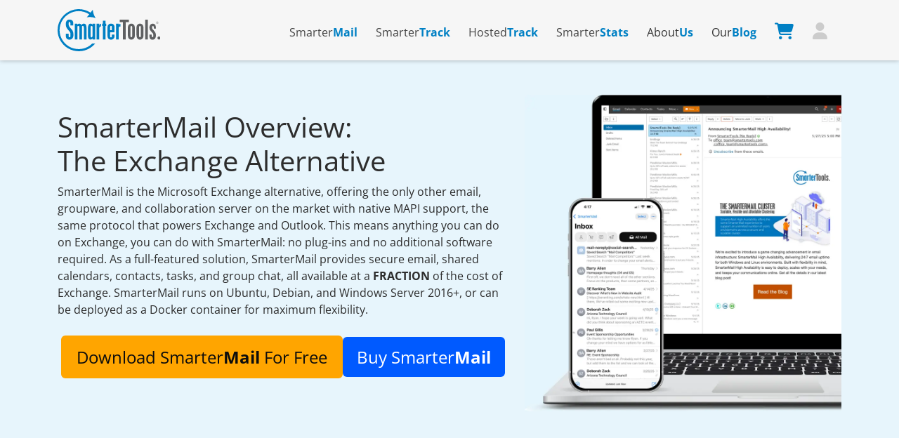

--- FILE ---
content_type: text/html; charset=utf-8
request_url: https://www.smartertools.com/smartermail/business-email-server
body_size: 54882
content:
<!DOCTYPE html>
<html lang="en-us">
<head>
        <!-- Start cookieyes banner -->
        <script id="cookieyes" type="text/javascript"
                src="https://cdn-cookieyes.com/client_data/2dc1c4127c560c2efaa5f4e8/script.js"></script>
        <!-- End cookieyes banner -->
    <meta charset="utf-8"/>
    <meta name="viewport" content="width=device-width, initial-scale=1.0"/>
    

    <title>Business Email Server &#x2013; Secure, Affordable Microsoft Exchange Alternative</title>
        <meta name="description" content="SmarterMail is a secure, all-in-one business email and collaboration server for Windows and Linux&#x2014;an affordable Microsoft Exchange alternative."/>
        <link rel="canonical" href="https://www.smartertools.com/smartermail/business-email-server"/>
    <link rel="dns-prefetch" href="https://portal.smartertools.com"/>
    <link rel="dns-prefetch" href="https://api.smartertools.com"/>

    <link rel="manifest" href="/manifest.json">
<link rel="icon" type="image/x-icon" href="/favicon.ico" />
<link rel="icon" type="image/svg+xml" href="/img/favicons/favicon.svg" />

<link rel="apple-touch-icon" sizes="57x57" href="/img/favicons/apple-touch-icon-57x57.png" />
<link rel="apple-touch-icon" sizes="60x60" href="/img/favicons/apple-touch-icon-60x60.png" />
<link rel="apple-touch-icon" sizes="72x72" href="/img/favicons/apple-touch-icon-72x72.png" />
<link rel="apple-touch-icon" sizes="76x76" href="/img/favicons/apple-touch-icon-76x76.png" />
<link rel="apple-touch-icon" sizes="114x114" href="/img/favicons/apple-touch-icon-114x114.png" />
<link rel="apple-touch-icon" sizes="120x120" href="/img/favicons/apple-touch-icon-120x120.png" />
<link rel="apple-touch-icon" sizes="144x144" href="/img/favicons/apple-touch-icon-144x144.png" />
<link rel="apple-touch-icon" sizes="152x152" href="/img/favicons/apple-touch-icon-152x152.png" />
<link rel="apple-touch-icon" sizes="180x180" href="/img/favicons/apple-touch-icon-180x180.png" />
<link rel="icon" type="image/png" href="/img/favicons/favicon-32x32.png" sizes="32x32" />
<link rel="icon" type="image/png" href="/img/favicons/android-chrome-192x192.png" sizes="192x192" />
<link rel="icon" type="image/png" href="/img/favicons/favicon-96x96.png" sizes="96x96" />
<link rel="icon" type="image/png" href="/img/favicons/favicon-16x16.png" sizes="16x16" />

<meta name="msapplication-TileColor" content="#0071B0"/>
<meta name="msapplication-TileImage" content="~/img/favicons/mstile-144x144.png"/>
<meta name="theme-color" content="#0071B0"/>

    

    <meta property="og:image" content="/img/views/auxiliary/smartertools_socmedprv.png"/>
    <meta property="og:type" content="website"/>
    <meta property="og:url" content="https://www.smartertools.com"/>
    <meta property="og:title" content="SmarterTools Incorporated"/>
    <meta property="og:description"
          content="Our business email server, team chat, online help desk and web analytics software will help your business succeed. For business or personal users worldwide."/>

    <link rel="stylesheet" type="text/css" href="/css/all.min.css?v=XApHAZczkAb2ujbsHIHIwxAwJ6FxPokTty_IQKzLq6M" />
    <link rel="stylesheet" href="/css/vendor/fontawesome/css/all.min.css" />

    <style>
	[ng\:cloak], [ng-cloak], [data-ng-cloak], [x-ng-cloak], .ng-cloak, .x-ng-cloak, .ng-hide:not(.ng-hide-animate) {
		display: none !important;
	}

	ng\:form {
		display: block;
	}

	.ng-animate-shim {
		visibility: hidden;
	}

	.ng-anchor {
		position: absolute;
	}
</style>
    
    
    <!-- Google tag (gtag.js) -->
    <script async src="https://www.googletagmanager.com/gtag/js?id=G-4TR9MX17TT"></script>
    <script>
        window.dataLayer = window.dataLayer || [];

        function gtag() {
            dataLayer.push(arguments);
        }

        gtag('js', new Date());
        gtag('config', 'G-4TR9MX17TT',);
    </script>

</head>

<body ng-app="smartertoolsApp">

<div ng-controller="userAccessController as userAccessCtrl">
    <header>
    <nav class="navbar navbar-expand-lg navbar-light fixed-top st-navbar unselectable">
        <div class="container container-lg">
            <a class="navbar-brand" href="/">
                <img src="/img/views/global/logo_smartertools-r.svg" width="auto" height="60" alt="SmarterTools Logo">
            </a>
            <button class="navbar-toggler" type="button" data-bs-toggle="collapse"
                    data-bs-target="#navbarSupportedContent" aria-controls="navbarSupportedContent"
                    aria-expanded="false" aria-label="Toggle navigation">
                <span class="navbar-toggler-icon"></span>
            </button>

            <div class="collapse navbar-collapse" id="navbarSupportedContent">
                <ul class="navbar-nav ms-auto multi-column">

                    <!-- SmarterMail -->
                    <li class="nav-item dropdown" id="dropdown-mail">
                        <a class="nav-link dropdown-toggle" href="#" id="mailNavbarDropdown" role="button"
                           data-bs-toggle="dropdown" aria-expanded="false">
                            <span class="st-stblue-text">Smarter</span><span class="st-bold-blue-text">Mail</span>
                        </a>
                        <div class="dropdown-menu dropdown-multicol" id="mail-dropdown"
                             aria-labelledby="mailNavbarDropdown">
                            <div class="container container-sm">
                                <div class="row">
                                    <div class="col-sm-6">
                                        <a class="dropdown-item" id="mail-overview" href="/smartermail/business-email-server">Overview</a>
                                        <a class="dropdown-item" id="webmail-client" href="/smartermail/webmail-client">Webmail Client</a>
                                        <a class="dropdown-item" id="microsoft-outlook" href="/smartermail/microsoft-outlook">Microsoft Outlook</a>
                                        <a class="dropdown-item" id="desktop-mobile-email-clients" href="/smartermail/desktop-mobile-email-clients">Other Email Clients</a>
                                        <a class="dropdown-item" id="online-meetings" href="/smartermail/online-meetings">Online Meetings</a>
                                        <a class="dropdown-item" id="online-meetings" href="/smartermail/scheduling">Scheduling</a>
                                        <a class="dropdown-item" id="collaboration" href="/smartermail/collaboration">Collaboration</a>
                                        <a class="dropdown-item" id="antispam-solutions" href="/smartermail/email-antispam-antivirus-security">Antispam /
                                            Security</a>
                                        <a class="dropdown-item" id="mail-administration" href="/smartermail/email-server-administration">Administration</a>
                                        <a class="dropdown-item" id="smartermail-marketplace" href="/smartermail/smartermail-marketplace">Marketplace</a>
                                    </div>
                                    <div class="col-sm-6">
                                        <a class="dropdown-item" id="smartermail-highavailability" href="/smartermail/smartermail-high-availability">High Availability</a>
                                        <a class="dropdown-item" id="smb-enterprise" href="/smartermail/business-enterprise-email">SMBs or Enterprises</a>
                                        <a class="dropdown-item" id="isp-webhost" href="/smartermail/isp-web-host-email">ISPs and Web Hosts</a>
                                        <a class="dropdown-item" id="competitor-comparison" href="/smartermail/comparisons/smartermail-comparisons">Competitor
                                            Comparisons</a>
                                        <a class="dropdown-item" id="protocol-breakdown" href="/smartermail/clients-protocols-features">Client/Protocol
                                            Breakdown</a>
                                        <a class="dropdown-item" id="enterprise-vs-professional" href="/smartermail/edition-comparison">Edition Comparison</a>
                                        <a class="dropdown-item" id="mail-downloads" href="/smartermail/downloads">Product
                                            Downloads</a>
                                        <a class="dropdown-item" id="mail-links-and-utilities" href="/smartermail/links-and-utilities">Product Utilities</a>
                                        <a class="dropdown-item" id="mail-pricing" href="/smartermail/pricing">Pricing</a>
                                    </div>
                                </div>
                            </div>
                        </div>
                    </li>

                    <!-- SmarterTrack -->
                    <li class="nav-item dropdown" id="dropdown-track">
                        <a class="nav-link dropdown-toggle" href="#" id="trackNavbarDropdown" role="button"
                           data-bs-toggle="dropdown" aria-expanded="false">
                            <span class="st-stblue-text">Smarter</span><span class="st-bold-blue-text">Track</span>
                        </a>
                        <div class="dropdown-menu" id="track-dropdown" aria-labelledby="trackNavbarDropdown">

                            <a class="dropdown-item" id="track-overview" href="/smartertrack/help-desk-software-overview">Overview</a>
                            <a class="dropdown-item" id="tickets" href="/smartertrack/help-desk-ticketing-system">Ticketing</a>
                            <a class="dropdown-item" id="live-chat" href="/smartertrack/help-desk-live-chat">Live
                                Chat</a>
                            <a class="dropdown-item" id="tasks-calls" href="/smartertrack/help-desk-tasks-call-logs">Tasks
                                / Call Logs</a>
                            <a class="dropdown-item" id="help-desk-administration" href="/smartertrack/help-desk-administration">Administration</a>
                            <a class="dropdown-item" id="portal" href="/smartertrack/help-desk-portal">Portal</a>
                            <a class="dropdown-item" id="knowledge-base" href="/smartertrack/help-desk-knowledge-base">Knowledge
                                Base</a>
                            <a class="dropdown-item" id="community" href="/smartertrack/help-desk-community">Community</a>
                            <a class="dropdown-item" id="news" href="/smartertrack/news">News</a>

                            <a class="dropdown-item" id="mobile-smartertrack" href="/smartertrack/mobile-help-desk">SmarterTrack
                                Mobile</a>
                            <a class="dropdown-item" id="track-downloads" href="/smartertrack/downloads">Product
                                Downloads</a>
                            <a class="dropdown-item" id="track-links-and-utilities" href="/smartertrack/links-and-utilities">Product Utilities</a>
                            <a class="dropdown-item" id="track-pricing" href="/smartertrack/pricing">Pricing</a>
                        </div>
                    </li>
                    <!-- Hosted SmarterTrack -->
                    <li class="nav-item dropdown" id="dropdown-hosted">
                        <a class="nav-link dropdown-toggle" style="white-space: nowrap;" href="#"
                           id="hostedNavbarDropdown" role="button" data-bs-toggle="dropdown" aria-haspopup="true"
                           aria-expanded="false">
                            <span class="st-stblue-text">Hosted</span><span
                                                                          class="st-bold-blue-text">Track</span>
                        </a>
                        <div class="dropdown-menu" id="hostedDropdown" aria-labelledby="hostedNavbarDropdown">
                            <a class="dropdown-item" id="hosted-help-desk" href="/hostedsmartertrack/online-hosted-help-desk">Overview</a>
                            <a class="dropdown-item" id="hosted-free-trial" href="/smartertrack/signup#/">Try for
                                Free</a>
                        </div>
                    </li>
                    <!-- SmarterStats -->
                    <li class="nav-item dropdown" id="dropdown-stats">
                        <a class="nav-link dropdown-toggle" href="#" id="statsNavbarDropdown" role="button"
                           data-bs-toggle="dropdown" aria-expanded="false">
                            <span class="st-stblue-text">Smarter</span><span class="st-bold-blue-text">Stats</span>
                        </a>
                        <div class="dropdown-menu" id="stats-dropdown" aria-labelledby="statsNavbarDropdown">
                            <a class="dropdown-item" id="stats-overview" href="/smarterstats/website-analytics">Overview</a>
                            <a class="dropdown-item" id="log-analytics" href="/smarterstats/log-analysis">Log
                                Analytics</a>
                            <a class="dropdown-item" id="site-tuning" href="/smarterstats/site-tuning">Site
                                Tuning</a>
                            <a class="dropdown-item" id="data-mining" href="/smarterstats/data-mining">Data
                                Mining</a>
                            <a class="dropdown-item" id="stats-administration" href="/smarterstats/administration">Administration</a>
                            <a class="dropdown-item" id="stats-downloads" href="/smarterstats/downloads">Product
                                Downloads</a>
                            <a class="dropdown-item" id="stats-links-and-utilities" href="/smarterstats/links-and-utilities">Product Utilities</a>
                            <a class="dropdown-item" id="stats-pricing" href="/smarterstats/pricing">Pricing</a>
                        </div>
                    </li>

                    <!-- About Us -->
                    <li class="nav-item dropdown" id="dropdown-company">
                        <a class="nav-link dropdown-toggle" href="#" id="companyNavbarDropdown" role="button"
                           data-bs-toggle="dropdown" aria-haspopup="true" aria-expanded="false">
                            About<span class="st-bold-blue-text">Us</span>
                        </a>
                        <div class="dropdown-menu" aria-labelledby="companyNavbarDropdown">
                            <a class="dropdown-item" href="/company/index">About SmarterTools</a>
                            <a class="dropdown-item" href="https://portal.smartertools.com/community/" target="_blank">Community</a>
                            <a class="dropdown-item" href="https://portal.smartertools.com/kb/root.aspx" target="_blank">Knowledge Base</a>
                            <a class="dropdown-item" href="https://help.smartertools.com" target="_blank">Online Help</a>
                            <a class="dropdown-item" href="/company/careers">Careers</a>
                            <a class="dropdown-item" id="case-studies" href="/company/case-studies">Case
                                Studies</a>
                            <a class="dropdown-item" href="/company/partners">Partnerships</a>
                            <a class="dropdown-item" href="/company/contact-smartertools">Contact SmarterTools</a>
                        </div>
                    </li>

                    <!-- Blog Link -->
                    <li class="nav-item single">
                        <a class="nav-link" href="/blog/index">Our<span class="st-bold-blue-text">Blog</span></a>
                    </li>

                </ul>
                <ul class="navbar-nav">

                    <!-- Shopping Cart icon -->
                    <li class="nav-item st-carticon-container d-lg-block d-none">
                        <a tabindex="0" alt="Shopping Cart" class="nav-link"
                           onclick="MoveToCartOrAddProduct();return false;">
                            <div class="st-account-image">
                                <i class="fas fa-shopping-cart"></i>
                                <div class="st-cart-counter CartIndicator" ng-cloak>
                                    <p class="cart-counter"></p>
                                </div>
                            </div>
                        </a>
                    </li>
                    <li class="nav-item st-carticon-container d-lg-none d-block">
                        <a tabindex="0" alt="Shopping Cart" class="nav-link"
                           onclick="MoveToCartOrAddProduct();collapseTopMenu();return false;">
                            <div class="dropdown-toggle CartIndicatorSmall" style="margin-bottom: 0px;">
                                <span class="badge rounded-pill bg-danger top-counter-mobile cart-counter"></span>
                            </div>
                            Shopping Cart
                        </a>
                    </li>

                    <!-- User Menu -->
                    <li class="nav-item dropdown  d-lg-block d-none" ng-hide="userAccessCtrl.isLoggedIn()">
                        <a tabindex="0" alt="Shopping Cart" class="nav-link"
                           onclick="ShowLoginOverlay(RefreshLoginTopArea);return false;">
                            <div class="st-account-image">
                                <i class="fas fa-user st-login-user-circle-out"></i>
                            </div>
                        </a>
                    </li>

                    <a tabindex="0" ng-hide="userAccessCtrl.isLoggedIn()" alt="Shopping Cart"
                       class="nav-link d-lg-none d-block" onclick="ShowLoginOverlay(RefreshLoginTopArea);return false;">
                        My Account
                    </a>

                    <div class="nav-item dropdown" id="dropdown-account" ng-cloak ng-show="userAccessCtrl.isLoggedIn()">

                        <a class="nav-link dropdown-toggle" href="#" onclick="return false;"
                           id="navbarDropdownMyAccount" role="button" data-bs-toggle="dropdown" aria-haspopup="true"
                           aria-expanded="false">
                            <div class="st-account-image d-lg-block d-none">
                                <span class="monogram">{{userAccessCtrl.monogram}}</span>
                                <span ng-cloak
                                      ng-show="userAccessCtrl.notifications.UnpaidInvoiceCount || userAccessCtrl.notifications.PriceQuoteCount"
                                      class="badge rounded-pill bg-danger top-counter">
                                    {{userAccessCtrl.notifications.UnpaidInvoiceCount + userAccessCtrl.notifications.PriceQuoteCount}}
                                </span>
                            </div>
                            <div class="d-lg-none d-block dropdown-toggle">
                                <span ng-cloak
                                      ng-show="userAccessCtrl.notifications.UnpaidInvoiceCount || userAccessCtrl.notifications.PriceQuoteCount"
                                      class="badge rounded-pill bg-danger top-counter-mobile">
                                    {{userAccessCtrl.notifications.UnpaidInvoiceCount + userAccessCtrl.notifications.PriceQuoteCount}}
                                </span>
                                My Account
                            </div>
                        </a>

                        <div class="dropdown-menu dropdown-menu-lg-end" aria-labelledby="navbarDropdownMyAccount">
                            <div class="st-header-username">
                                <p class="MainUserEmailIndicator">
                                    {{userAccessCtrl.email}}
                                </p>
                            </div>
                            <div class="dropdown-divider"></div>
                            <a class="dropdown-item" id="my-profile" href="/account#/settings">
                                My Profile
                            </a>
                            <a class="dropdown-item" id="my-tickets" href="/account#/support">
                                My Tickets
                            </a>
                            <a class="dropdown-item" id="price-quotes" href="/account#/price-quotes" ng-show="userAccessCtrl.areaPermissions.Invoices">
                                Price Quotes <span ng-show="userAccessCtrl.notifications.PriceQuoteCount"
                                                   class="badge rounded-pill bg-danger float-end">{{userAccessCtrl.notifications.PriceQuoteCount}}</span>
                            </a>
                            <a class="dropdown-item" id="invoices" href="/account#/invoices" ng-show="userAccessCtrl.areaPermissions.Invoices">
                                Invoices <span ng-show="userAccessCtrl.notifications.UnpaidInvoiceCount"
                                               class="badge rounded-pill bg-danger float-end">{{userAccessCtrl.notifications.UnpaidInvoiceCount}}</span>
                            </a>
                            <a class="dropdown-item" id="licenses" href="/account#/licenses" ng-show="userAccessCtrl.areaPermissions.Licenses">
                                Licenses
                            </a>
                            <a class="dropdown-item" id="ha-providers" href="/account#/high-availability" ng-show="userAccessCtrl.areaPermissions.HighAvailability">
                                High Availability Licenses
                            </a>
                            <a class="dropdown-item" id="hosted-services" href="/account#/hosting" ng-show="userAccessCtrl.areaPermissions.HostedServices">
                                Hosted Services
                            </a>
                            <a class="dropdown-item" id="legacy-builds" href="/account#/downloads">
                                Legacy Builds
                            </a>
                            <div class="dropdown-divider"
                                 ng-show="userAccessCtrl.areaPermissions.PartnerLeases || userAccessCtrl.areaPermissions.PartnerReseller"></div>
                            <div ng-show="userAccessCtrl.areaPermissions.PartnerLeases">
                                <a class="dropdown-item" id="lease-providers" href="/account#/lease-providers" ng-hide="userAccessCtrl.isSuspendedLeaseProvider">
                                    Leasing
                                </a>
                                <a class="dropdown-item" id="leasor-suspend" href="/account#/partner-suspended" ng-show="userAccessCtrl.isSuspendedLeaseProvider">
                                    Leasing
                                </a>
                            </div>
                            <div ng-show="userAccessCtrl.areaPermissions.PartnerReseller">
                                <a class="dropdown-item" id="resellers" href="/account#/resellers" ng-hide="userAccessCtrl.isSuspendedReseller">
                                    Reselling
                                </a>
                                <a class="dropdown-item" id="reseller-suspend" href="/account#/partner-suspended" ng-show="userAccessCtrl.isSuspendedReseller">
                                    Reselling
                                </a>
                            </div>

                            <div class="dropdown-divider d-lg-block d-none"></div>
                            <a class="dropdown-item d-lg-block d-none" href="#" onclick="DoLogout();return false;">Log Out</a>
                        </div>

                        <a class="d-lg-none d-block nav-link" href="#" onclick="DoLogout();return false;">Log Out</a>

                    </div>
                </ul>
            </div>
        </div>
    </nav>
</header>


    

<span class="st-headspace"></span>

<div class="container-fluid section section-flex background-blue hero">
    <div class="container">
        <div class="row align-items-center">
            <div class="col-lg-7 col-md-12 col-sm-12">
                <h1>SmarterMail Overview: <br/>The Exchange Alternative</h1>
                <p>SmarterMail is the Microsoft Exchange alternative, offering the only other email, groupware,
                    and collaboration server on the market with native MAPI support, the same protocol that powers
                    Exchange and Outlook. This
                    means anything you can do on Exchange, you can do with SmarterMail: no plug-ins and no
                    additional
                    software required. As a full-featured solution, SmarterMail provides secure email,
                    shared calendars, contacts, tasks, and group chat, all available at a <strong>FRACTION</strong>
                    of the cost of
                    Exchange. SmarterMail runs on Ubuntu, Debian, and Windows Server 2016+, or can be deployed as a
                    Docker
                    container for maximum flexibility.</p>
                <div class="buttons">
<!-- SmarterMail Btn -->
<div class="cta-button-row-fixed unselectable">
    <a href="/smartermail/downloads" class="cta-button orange-button">Download Smarter<strong>Mail</strong> For Free</a>
    <a href="/purchase/#/add/smartermail" class="cta-button blue-button">Buy Smarter<strong>Mail</strong></a>
</div>
                </div>
            </div>
            <div class="col-lg-5 col-md-12 col-sm-12">
                <div class="square-wrapper-nb">
                    <img src="/img/views/mail/overview/new/hero-exchange-alternative.webp" class="square-wrapper" alt="" />
                </div>
            </div>
        </div>
    </div>
</div>


<div class="container-fluid section section-flex bg-light" data-aos="fade-up" data-aos-delay="100">
    <div class="container">
        <div class="row align-items-center">
            <div class="col-lg-5 col-md-12 col-sm-12">
                <div data-aos="fade-up" data-aos-delay="100" data-aos-duration="1000" data-aos-easing="ease-in-out"
                     class="square-wrapper-nb">
                    <img src="/img/views/mail/overview/new/powerful-webmail-client.webp" alt="SmarterMail webmail dashboard with multiple browser tabs open displaying email inbox and detailed message view" />
                </div>
            </div>
            <div class=" col-lg-7 col-md-12 col-sm-12">
                <div class="text-wrapper" data-aos="fade-up" data-aos-delay="100">
                    <h1>Powerful Webmail Client</h1>
                    <p>Every feature of SmarterMail is available when using the webmail client: Online Meetings,
                        individual and public shares, live chat, robust calendaring, complete task management, file
                        storage, and more! Compatible with all major desktop and mobile web browsers, using the webmail
                        client eliminates the need for any other software, from email clients to calendar apps. This
                        frees disk space and system resources, and eliminates maintenance tasks that come from having
                        more software installed on laptops and personal computers.</p>
                </div>
            </div>
        </div>
    </div>
</div>


<div class="container-fluid section section-flex background-blue" data-aos="fade-up" data-aos-delay="100">
    <div class="container">
        <div class="row align-items-center">
            <div class="col-lg-7 col-md-12 col-sm-12">
                <div class="text-wrapper">
                    <h1>Any Email Client on Any OS</h1>
                    <p>With support for all major email protocols, including IMAP, POP, EAS, EWS, WebDav, and MAPI, you
                        have your choice of desktop or mobile client, regardless of your operating system. This includes
                        Outlook for Windows or MacOS, Apple Mail, Samsung Mail, eM Client, Thunderbird, Gmail, Spark,
                        Mailbird, and countless others!</p>
                    <p>In addition, SmarterMail is the only email server on the market, outside of Exchange, that offers
                        native support for MAPI on Linux and Windows. Other products offer Outlook plug-ins that simply
                        mimic Exchange features or require custom email clients that offer similar features to Outlook.
                        Support for MAPI, at the server level, makes SmarterMail the perfect alternative to
                        Exchange.</p>
                </div>
            </div>
            <div class=" col-lg-5 col-md-12 col-sm-12">
                <div data-aos="fade-up" data-aos-delay="100" data-aos-duration="1000" data-aos-easing="ease-in-out"
                     class="square-wrapper">
                    <img src="/img/views/mail/overview/new/email-client-on-any-os.webp" alt="SmarterMail webmail client showing modern interface with email folders, preview pane, and cross-platform compatibility" />
                </div>
            </div>
        </div>
    </div>
</div>

<div class="container-fluid section section-flex bg-light" data-aos="fade-up" data-aos-delay="500">
    <div class="container">
        <div class="row align-items-center">
            <div class="col-lg-5 col-md-12 col-sm-12">
                <div class="square-wrapper" data-aos="fade-up" data-aos-delay="100">
                    <img src="/img/views/mail/overview/new/email-compliance.webp" alt="SmarterMail message archiving settings panel for email compliance, retention, and automatic cleanup policies" />
                </div>
            </div>
            <div class="col-lg-7 col-md-12 col-sm-12">
                <div class="text-wrapper" data-aos="fade-up" data-aos-delay="100">
                    <h1>Email Compliance</h1>
                    <p>SmarterMail was architected so that it can be used in any environment that has compliance or
                        other regulatory standards that need to be met. Features such as industry-standard security,
                        auditor access, extensive logging, strict password requirements, the ability to integrate with
                        third-party services and appliances, and more mean that SmarterMail can meet SOX, HIPAA, GDPR
                        and other legal or compliance regulations.</p>
                    <p>For example, Archiving gives larger organizations the ability to track and store each and every
                        message sent to or from users. Messages are archived before being handled by the spool, so
                        everything is saved. Even if a user deletes, forwards, or moves messages, they'll remain
                        archived. System administrators can also disable individual accounts, pausing them for any
                        business or legal reason, while still allowing, or not allowing, messages to be delivered to the
                        paused account.</p>
                </div>
            </div>
        </div>
    </div>
</div>

<div class="container-fluid section section-flex background-blue" data-aos="fade-up" data-aos-delay="100">
    <div class="container">
        <div class="row text-center">
            <!-- Card 1 -->
            <div class="col-lg-4" data-aos="fade-up" data-aos-delay="200">
                <img src="/img/views/mail/overview/new/industry-standard-email-security.webp" class="img-fluid-border mb-3" alt="SmarterMail email security reports showing IDS protocol and threat analytics like brute force, DoS, and spam activity">
                <h4>Industry Standard Security</h4>
                <p class="text-start">
                    SmarterMail comes equipped with several email security features that are available without spending
                    more money or adding third-party software. This includes industry standard spam filtering as well as
                    enterprise-level antivirus. Additionally, we offer enterprise-level solutions such as Message
                    Sniffer that can be integrated seamlessly.
                </p>
            </div>

            <!-- Card 2 -->
            <div class="col-lg-4" data-aos="fade-up" data-aos-delay="400">
                <img src="/img/views/mail/overview/new/simple-administration.webp" class="img-fluid-border mb-3" alt="SmarterMail domain settings interface displaying domain alias management and general mail server administration">
                <h4>Simple Administration</h4>
                <p class="text-start">
                    With an extremely simple set up process, getting SmarterMail installed and running takes minutes.
                    From there, SmarterMail offers system administrators a number of administration tools to help keep
                    things running smoothly. In addition, simple tasks can be handed off to domain administrators,
                    freeing system administrators up for the more important task of keeping the server stable and
                    secured.
                </p>
            </div>
            <!-- Card 3 -->
            <div class="col-lg-4" data-aos="fade-up" data-aos-delay="600">
                <img src="/img/views/mail/overview/new/linux-and-windows.webp" class="img-fluid-border mb-3" alt="SmarterMail compatibility with Linux and Windows operating systems for flexible mail server deployment">
                <h4>Linux and Windows</h4>
                <p class="text-start">
                    SmarterMail is the only cross-platform email and collaboration server that offers Microsoft Exchange
                    level features and functionality — without the need to install any additional custom software — for
                    Linux and Windows Server administrators. SmarterTools has also created a Docker version of
                    SmarterMail for fast, efficient, and secure installation and configuration.
                </p>
            </div>
        </div>
    </div>
</div>

<div class="container-fluid section section-flex bg-light" data-aos="fade-up" data-aos-delay="100">
    <div class="container">
        <div class="row align-items-center">
            <div class="col-lg-7 col-md-12 col-sm-12">
                <div class="text-wrapper">
                    <h1>Team Collaboration</h1>
                    <p>SmarterMail offers a number of collaboration features that make it easy to work together with
                        team members, customers, and partners. This includes organizational calendars, conference room
                        scheduling, shared contacts, calendars, tasks and notes, instant messenger, Online Meetings for
                        online conferencing, and much more.</p>
                </div>
            </div>
            <div class="col-lg-5 col-md-12 col-sm-12">
                <div data-aos="fade-up" data-aos-delay="100" data-aos-duration="1000" data-aos-easing="ease-in-out"
                     class="square-wrapper">
                    <img src="/img/views/mail/overview/new/team-collaboration.webp" alt="SmarterMail online meeting and team collaboration interface with chat, video conferencing, and document editing features" />
                </div>
            </div>
        </div>
    </div>
</div>

<div class="container-fluid section section-flex background-blue" data-aos="fade-up" data-aos-delay="100">
    <div class="container">
        <div class="row align-items-center">
            <div class="col-lg-5 col-md-12 col-sm-12">
                <div class="square-wrapper-nb" data-aos="fade-up" data-aos-delay="100">
                    <img src="/img/views/mail/overview/new/complete-mobile-integration.webp" alt="SmarterMail mobile integration showing inbox on smartphone and calendar sync on tablet for seamless email and scheduling" />
                </div>
            </div>
            <div class="col-lg-7 col-md-12 col-sm-12">
                <div class="text-wrapper" data-aos="fade-up" data-aos-delay="100">
                    <h1>Complete Mobile Integration</h1>
                    <p>For those who prefer using email clients, calendaring and notes apps, and more on their mobile
                        devices, SmarterMail seamlessly integrates with whatever you want to use. With support for
                        Microsoft Exchange ActiveSync, your choice of mobile client or app, on iOS or Android, is
                        practically limitless: Outlook Mobile, iOS Mail, Gmail, Samsung Mail, Blue Mail, Spark and
                        more!</p>
                </div>
            </div>
        </div>
    </div>
</div>

<div class="container-fluid section section-flex bg-light" data-aos="fade-up" data-aos-delay="100">
    <div class="container">
        <div class="row align-items-center">
            <div class="col-lg-7 col-md-12 col-sm-12">
                <div class="text-wrapper">
                    <h1>The SmarterMail Marketplace</h1>
                    <p>Think of the Marketplace as an app store residing within SmarterMail. Browse, enable, then use
                        add-ons and integrations that expand the already rich feature set of SmarterMail. Whether you're
                        a web host or ISP wanting to build a platform that mirrors what's available from Microsoft 365,
                        an enterprise looking to move away from "Big Tech", or a small to medium-sized business looking
                        to set up your own document collaboration suite, the Marketplace and its growing list of
                        integrations can help!</p>
                    <p>Key Integrations Include:</p>
                    <ul>
                        <li><strong>Cloud Storage:</strong> Dropbox, Google Drive, OneDrive, ownCloud, LeitzCloud, and
                            more.
                        </li>
                        <li><strong>Live Chat:</strong> SmarterMail Chat and RocketChat.</li>
                        <li><strong>AI Tools:</strong> OpenAI's ChatGPT.</li>
                        <li><strong>Document Collaboration:</strong> Collabora Online and OnlyOffice.</li>
                        <li><strong>Email Clients:</strong> Seamless integration with eM Client and other desktop
                            clients.
                        </li>
                        <li><strong>Video Conferencing:</strong> SmarterMail Online Meetings.</li>
                    </ul>
                </div>
            </div>
            <div class="col-lg-5 col-md-12 col-sm-12">
                <div data-aos="fade-up" data-aos-delay="100" data-aos-duration="1000" data-aos-easing="ease-in-out"
                     class="square-wrapper">
                    <img src="/img/views/mail/overview/new/smartermail-marketplace.webp" alt="SmarterMail Marketplace interface showing app integrations like ChatGPT, Dropbox, Google Drive, OneDrive, Rocket.Chat, and more" />
                </div>
            </div>
        </div>
    </div>
</div>
<!-- SmarterMail CTA -->
<div class="container-fluid cta-container unselectable" data-aos="fade-up" data-aos-delay="100">
    <div class="cta-button-row-fixed">
        <a href="/smartermail/downloads" class="cta-button orange-button">Download Smarter<strong>Mail</strong> For Free</a>
        <a href="/purchase/#/add/smartermail" class="cta-button cta-blue-button">Buy Smarter<strong>Mail</strong></a>
    </div>
</div>
    <div id="stlivechat0"></div>
    <footer>
    <div class="container-fluid st-footerhead-container unselectable">
        <div class="container">
            <div class="row st-fullfooter">
                <div class="col-lg col-6">
                    <h5>SmarterMail</h5>
                    <ul>
                        <li><a href="/smartermail/business-email-server">The Exchange Alternative</a></li>
                        <li><a href="/smartermail/webmail-client">Webmail Client</a></li>
                        <li><a href="/smartermail/microsoft-outlook">Microsoft Outlook</a></li>
                        <li><a href="/smartermail/desktop-mobile-email-clients">Other Email Clients</a></li>
                        <li><a href="/smartermail/online-meetings">Online Meetings</a></li>
                        <li><a href="/smartermail/scheduling">Scheduling</a></li>
                        <li><a href="/smartermail/collaboration">Collaboration</a></li>
                        <li><a href="/smartermail/email-antispam-antivirus-security">Antispam / Antivirus /
                                Security</a></li>
                        <li><a href="/smartermail/email-server-administration">Administration</a></li>
                        <li><a href="/smartermail/smartermail-marketplace">Marketplace</a></li>
                        <li><a href="/smartermail/smartermail-high-availability">High Availability</a></li>
                        <li><a href="/smartermail/business-enterprise-email">For SMBs or Enterprise</a></li>
                        <li><a href="/smartermail/isp-web-host-email">For ISPs and Web Hosts</a></li>
                        <li><a href="/smartermail/comparisons/smartermail-comparisons">Competitor Comparisons</a></li>
                        <li><a href="/smartermail/clients-protocols-features">Client/Protocol Breakdown</a></li>
                        <li><a href="/smartermail/edition-comparison">Edition Comparison</a></li>
                        <li><a href="/smartermail/downloads">Product Downloads</a></li>
                        <li><a href="/smartermail/links-and-utilities">Product Utilities</a></li>
                        <li><a href="/smartermail/pricing">Pricing</a></li>
                    </ul>
                </div>
                <div class="col-lg col-6">
                    <h5>Other Mail Servers</h5>
                    <ul>
                        <li><a href="/smartermail/comparisons/microsoft-exchange">Microsoft Exchange</a></li>
                        <li><a href="/smartermail/comparisons/axigen">Axigen</a></li>
                        <li><a href="/smartermail/comparisons/mailenable">MailEnable</a></li>
                        <li><a href="/smartermail/comparisons/icewarp">Icewarp</a></li>
                        <li><a href="/smartermail/comparisons/imail-server">Progress iMail Server</a></li>
                    </ul>
                </div>
                <div class="col-lg col-6">
                    <h5>SmarterTrack</h5>
                    <ul>
                        <li><a href="/smartertrack/help-desk-software-overview">Help Desk Software</a></li>
                        <li><a href="/smartertrack/help-desk-ticketing-system">Ticketing</a></li>
                        <li><a href="/smartertrack/help-desk-live-chat">Live Chat</a></li>
                        <li><a href="/smartertrack/help-desk-tasks-call-logs">Tasks / Call Logs</a></li>
                        <li><a href="/smartertrack/help-desk-administration">Administration</a></li>
                        <li><a href="/smartertrack/help-desk-portal">Portal</a></li>
                        <li><a href="/smartertrack/help-desk-knowledge-base">Knowledge Base</a></li>
                        <li><a href="/smartertrack/help-desk-community">Community</a></li>
                        <li><a href="/smartertrack/news">News</a></li>
                        <li><a href="/smartertrack/mobile-help-desk">Mobile Help Desk App</a></li>
                        <li><a href="/smartertrack/downloads">Product Downloads</a></li>
                        <li><a href="/smartertrack/links-and-utilities">Product Utilities</a></li>
                        <li><a href="/smartertrack/pricing">Pricing</a></li>
                    </ul>
                </div>
                
                <div class="col-lg col-6">
                    <h5>Hosted SmarterTrack</h5>
                    <ul>
                        <li><a href="/hostedsmartertrack/online-hosted-help-desk">Overview</a></li>
                        <li><a href="/smartertrack/signup#/">Try For Free</a></li>
                    </ul>
                </div>
                <div class="col-lg col-6">
                    <h5>SmarterStats</h5>
                    <ul>
                        <li><a href="/smarterstats/website-analytics">Website Analytics</a></li>
                        <li><a href="/smarterstats/log-analysis">Log Analytics</a></li>
                        <li><a href="/smarterstats/site-tuning">Site Tuning</a></li>
                        <li><a href="/smarterstats/data-mining">Data Mining</a></li>
                        <li><a href="/smarterstats/administration">Administration</a></li>
                        <li><a href="/smarterstats/downloads">Product Downloads</a></li>
                        <li><a href="/smarterstats/links-and-utilities">Product Utilities</a></li>
                        <li><a href="/smarterstats/pricing">Pricing</a></li>
                    </ul>
                </div>
                <div class="col-lg col-6">
                    <h5>ContactUs</h5>
                    <ul>
                        <li><a href="/company/contact-smartertools">Contact SmarterTools</a></li>
                        <li><a href="/blog/index">Blog</a></li>
                        <li><a href="https://portal.smartertools.com/community/" target="_blank">Community</a>
                        </li>
                        <li><a href="https://portal.smartertools.com/kb/root.aspx" target="_blank">Knowledge
                                Base</a></li>
                        <li><a href="https://help.smartertools.com" target="_blank">Online Help</a></li>
                        <li><a href="/company/careers">Careers</a></li>
                        <li><a href="/company/case-studies">Case Studies</a></li>
                        <li><a href="/company/partners">Partnerships</a></li>
                        <li><a href="/company/index">About Us</a></li>

                    </ul>
                </div>

            </div>
        </div>
    </div>
    <div class="container-fluid st-footerbase-container st-fullfooter unselectable">
        <div class="container">
            <div class="row">
                <div class="col-md-8 col-12 order-md-1 order-5 st-footlegal-container">
                    <p>Copyright &copy; <span id="current-year"></span> SmarterTools Inc. All rights reserved.</p>
                    <p>
                        <a href="/company/privacy-policy">Privacy/Cookie Policy</a>|
                        <a href="/company/data-privacy-statement">Data Privacy Statement</a>|
                        <a href="/company/terms-of-service">Hosted ToS</a>|
                        <a href="/company/eula">EULA</a>
                    </p>
                </div>
                <div class="col-md-4 col-12 order-md-5 order-1 st-footsocial-container">
                    <a rel="noopener noreferrer" href="https://twitter.com/SmarterTools" target="_blank"><i
                            class="fab fa-square-x-twitter" title="SmarterTools Twitter Page"></i></a>
                    <a rel="noopener noreferrer" href="https://www.linkedin.com/company/smartertools/"
                       target="_blank"><i class="fab fa-linkedin" title="SmarterTools LinkedIn Page"></i></a>
                    <a rel="noopener noreferrer" href="https://www.reddit.com/r/smartertools/" target="_blank"><i
                            class="fab fa-reddit-square" title="SmarterTools Subreddit"></i></a>
                </div>
            </div>
        </div>
    </div>
</footer>

<script>
    document.getElementById("current-year").textContent = new Date().getFullYear();
</script>


</div>

<script>var apiRootUrl = "https://api.smartertools.com/";</script>
<script src="/js/spin.min.js?v=PieqE0QdEDMppwXrTzSZQr6tWFX3W5KkyRVyF1zN3eg"></script>
<script src="/js/vendor.min.js?v=xBLlwb9qI-tEk92nHJynyvF-jY9ouU-sHFOzItdN3uM"></script>
<script src="/js/global.min.js?v=hwS2pSWSQQOQwcNm7mldEVuO-1Lt50ij5mIIOA95Dg4"></script>
<script src="/js/global.templates.js?v=LOCxZ-Jrzdw--LQrZP4dPdY03jReWEfo6D2Al_na96Y"></script>
<div ng-controller="authenticationModalsController as authModalsCtrl">
	<div id="authModalsCtrlFinder"></div>
	<ng-include src="'/app/global/authentication/login.modal.html'"></ng-include>
	<ng-include src="'/app/global/authentication/create-account.modal.html'"></ng-include>
	<ng-include src="'/app/global/authentication/forgot-password.modal.html'"></ng-include>
	<ng-include src="'/app/global/authentication/partner-agreement.modal.html'"></ng-include>

	<script>
		var loginOverlayCallback = null;

		function ShowLoginOverlay(overlayCallback) {
			angular.element(document.getElementById('authModalsCtrlFinder')).scope().authModalsCtrl.showLoginOverlay(overlayCallback);
		}

		function ShowTermsAgreementOverlay() {
			angular.element(document.getElementById('authModalsCtrlFinder')).scope().authModalsCtrl.showTermsAgreementOverlay();
		}

		function ShowCreateAccountModal(overlayCallback) {
			angular.element(document.getElementById('authModalsCtrlFinder')).scope().authModalsCtrl.showCreateAccountModal(overlayCallback);
		}

		function MoveToCartOrAddProduct() {
			var cartCount = SessionStorageWithFallback.get("smartertoolsCartItemCount") || 0;
			if (cartCount > 0) {
				location.href = "/purchase/#/";
			} else {
				location.href = "/purchase/select-product";
			}
		}

		function DoLogout() {
			angular.element(document.getElementById('authModalsCtrlFinder')).scope().authModalsCtrl.doLogout();
		}

		function RefreshLoginTopArea() {
			var cartCount = SessionStorageWithFallback.get("smartertoolsCartItemCount") || 0;
			if (cartCount > 0) {
				document.querySelector('.CartIndicator').style.display = 'block';
				document.querySelector('.CartIndicator .cart-counter').textContent = cartCount;
				document.querySelector('.CartIndicatorSmall').style.display = 'block';
				document.querySelector('.CartIndicatorSmall .cart-counter').textContent = cartCount;
			} else {
				document.querySelector('.CartIndicator').style.display = 'none';
				document.querySelector('.CartIndicator .cart-counter').textContent = '';
				document.querySelector('.CartIndicatorSmall').style.display = 'none';
				document.querySelector('.CartIndicatorSmall .cart-counter').textContent = '';
			}
		}

		function RenderErrors(err, modal, controlPrefix) {
			angular.element(document.getElementById('authModalsCtrlFinder')).scope().authModalsCtrl.modalResetErrors();
			let elErrorMessage = document.querySelector(modal + ' .error-message');
			if (err.ModelState) {
				elErrorMessage.textContent = "Please correct the highlighted fields.";
				elErrorMessage.style.display = 'block';
				for (var key in err.ModelState) {
					var ctrl = controlPrefix + key.replace(/inputs\./gi, '');
					document.querySelector(ctrl).classList.add('server-side-error');
				}
				var visibleErrors = document.querySelectorAll(modal + ' .server-side-error');
				for (var i = 0; i < visibleErrors.length; i++) {
					if (visibleErrors[i].offsetParent !== null) { // Checks if the element is visible
						visibleErrors[i].focus();
						break;
					}
				}
				RefreshLoginTopArea();
			} else if (err.Message) {
				elErrorMessage.textContent = err.Message;
				elErrorMessage.style.display = 'block';
				RefreshLoginTopArea();
			}
		}

		window.showAccountCreation = false;

		document.addEventListener('DOMContentLoaded', function () {
			RefreshLoginTopArea();
		});

	</script>
</div>

<script>
    var observer = lozad(); // lazy loads elements with default selector as '.lozad'
    observer.observe();
</script>

<script>
    function globalCloseMenuOnScroll() {
        if (window.scrollY >= 0.0) {
            document.querySelectorAll('navbar').forEach(el => {
                el.classList.remove('in');
            });
            document.querySelectorAll('.navbar-header .navbar-toggle').forEach(el => {
                el.classList.add('collapsed');
            });
        }
    }

    document.addEventListener('DOMContentLoaded', function () {
        globalCloseMenuOnScroll();
        window.addEventListener('scroll', globalCloseMenuOnScroll);
    });
</script>


    <script type="application/ld+json">
        {
        "@context": "http://schema.org",
        "@type": "Product",
        "name": "SmarterMail",
        "image": [
            "https://www.smartertools.com/img/views/meta/mail/smartermail-email.webp",
            "https://www.smartertools.com/img/views/meta/mail/smartermail-message-archiving.webp",
            "https://www.smartertools.com/img/views/meta/mail/smartermail-collaboration-calendar.webp",
            "https://www.smartertools.com/img/views/meta/mail/smartermail-simple-setup.webp",
            "https://www.smartertools.com/img/views/meta/mail/smartermail-teamworkspaces-audiovideo-chat.webp"
        ],
        "description": "SmarterMail is a secure, enterprise-grade groupware email server and collaboration platform for Windows and Linux, providing a cost-effective Microsoft Exchange alternative. SmarterMail offers enterprise-grade email, shared calendars, contacts, task management, team chat, web conferencing, mobile sync, and robust High Availability to ensure uninterrupted, scalable, and reliable communication for businesses and hosting providers.",
        "sku": "smail1",
        "mpn":"smartermail",
        "brand": {
        "@type": "Brand",
        "name": "SmarterTools Inc."
        },
        "aggregateRating": {
        "@type": "aggregateRating",
        "ratingValue": "4.5",
        "reviewCount": "7"
        },
        "offers": {
        "@type": "AggregateOffer",
        "offerCount": "10",
        "url": "https://www.smartertools.com/smartermail/business-email-server",
        "priceCurrency": "USD",
        "lowPrice": "500",
        "highPrice": "2200"}
        }
    </script>

	<script>
		function smarterTrackWhosOn_TrackPage(a) {
			a.TrackPage();
		}

		(function () {
			var c = document.createElement('script');
			c.type = 'text/javascript';
			c.async = true;
			c.src = "//portal.smartertools.com/ChatLink.ashx?config=21&id=stlivechat0";
			var s = document.getElementsByTagName('script')[0];
			s.parentNode.insertBefore(c, s);
		})();
		(function () {
			var c = document.createElement('script');
			c.type = 'text/javascript';
			c.async = true;
			c.src = "//portal.smartertools.com/ST.ashx?scriptonly=true";
			var s = document.getElementsByTagName('script')[0];
			s.parentNode.insertBefore(c, s);
		})();
	</script>



</body>
</html>

--- FILE ---
content_type: image/svg+xml
request_url: https://www.smartertools.com/img/views/global/logo_smartertools-r.svg
body_size: 5245
content:
<?xml version="1.0" encoding="UTF-8"?>
<svg id="Layer_1" data-name="Layer 1" xmlns="http://www.w3.org/2000/svg" viewBox="0 0 1019.33 420.33">
    <defs>
        <style>
            .cls-1 {
            font-family: Impact, Impact;
            font-size: 36px;
            }

            .cls-1, .cls-2 {
            fill: #5f6062;
            }

            .cls-3 {
            stroke: #0080c4;
            stroke-linejoin: round;
            stroke-width: .18px;
            }

            .cls-3, .cls-4 {
            fill: #0080c4;
            }

            .cls-2, .cls-4 {
            stroke-width: 0px;
            }
        </style>
    </defs>
    <g>
        <path class="cls-3"
              d="m342.43,344.07c-12.9,13.1-27.7,24.1-43.9,32.7-92.2,49.2-207.1,14.5-256.4-78C-7.47,206.57,27.63,91.97,120.13,42.37c61.2-32.9,135.5-29.4,193.3,9.2l-24.1,30.4s43.9-9.9,88.2,8.3c-27.2-39.9-28.8-83.8-28.8-83.8l-22.8,28.7C264.13-5.83,181.93-13.03,111.23,24.97,9.13,79.77-29.87,206.67,24.93,309.07c54.8,102.4,181.7,141.1,284.2,86.2,24-12.8,45.2-30.2,62.4-51.2h-29.1Z"/>
        <path class="cls-4"
              d="m154.83,162.77h-28.7v-24.1c0-3.3-.7-5.9-2.3-7.9-1.4-1.8-3.6-2.8-5.9-2.6-3.3,0-5.6,1.3-6.9,4-1.3,2.3-2,6.9-2,12.2,0,12.9,2.6,23.1,8.9,32,2.7,4.3,7.3,10.2,13.9,17.8,1.7,2,3.6,3.9,5.6,5.6,4,5,6.9,8.9,8.9,11.9,2.1,3.6,3.8,7.3,5.3,11.2,3.3,8.3,5,18.8,5,32v6.3c0,8.9-1.6,16.5-5,23.1-2.8,6.2-7.4,11.5-13.2,15.2-5.6,3.6-12.9,5.3-20.8,5.3-11.9,0-20.8-3.6-27.1-10.2-6.3-6.9-9.2-16.9-9.2-30.1v-19.8h28.7v26.1c0,3.3.7,5.6,2,7.3,1.5,1.7,3.7,2.6,5.9,2.6,3.6,0,6.3-1.3,7.6-4,1.3-2.3,2-7.3,2-13.9v-9.2c0-3.8-.2-7.5-.7-11.2-.4-2.7-1.1-5.4-2-7.9-1.4-3.7-3.3-7.1-5.6-10.2-4.7-6.1-9.6-11.9-14.9-17.5-5.6-6.9-10.2-12.9-13.5-18.8-3.3-5.6-5.7-11.6-7.3-17.8-1.6-5.9-2.3-13.2-2.3-20.8,0-14.5,3.3-25.4,9.2-33.7,6.3-7.6,15.2-11.6,26.8-11.6s21.1,3.3,28.1,9.9,9.9,15.9,9.9,28.1v20.8l-.4-.1Zm40.6-16.6v7.3c3-2.7,6.4-5,9.9-6.9,3.1-1.4,6.5-2.1,9.9-2,8.9,0,15.9,5,21.5,14.5,5.6-9.6,13.5-14.5,23.1-14.5,8.3,0,15.2,3.6,19.5,10.2,4.3,6.9,6.9,16.9,6.9,29.1v119h-26.1v-117.3c0-11.9-3.6-17.5-10.2-17.5-3.3,0-5.6.7-6.9,2s-2,4-2,7.3v126.2h-25.4v-120.7c0-4.9-.7-8.9-2.3-11.6-1.4-2.5-4.1-4.1-6.9-4-1.9-.1-3.7.3-5.3,1.3-2,1-3.8,2.3-5.3,4v130.6h-25.4v-157h25Zm150,9.2v-9.2h26.1v157h-26.1v-10.3h-1c-2.1,3.2-4.8,6-7.9,8.3-3,1.8-6.4,2.8-9.9,2.6-4.8,0-9.4-1.5-13.2-4.3-4-2.6-6.9-7.3-8.9-12.2-2.2-6.1-3.3-12.6-3.3-19.2v-81.9c0-12.2,2.3-22.5,6.9-30.1,5-7.6,10.9-11.6,18.5-11.6,4,0,7.6.7,10.2,2.3,3.2,2.1,5.8,4.9,7.6,8.3,0,.4,1,.4,1,.3h0Zm0,116.3v-97.4c-2.6-4-6-6.3-9.2-6.3-6,0-8.9,5.3-8.9,15.2v87.9c0,3.6.7,6.3,2.3,8.3s3.6,3.3,6,3.3c2,0,4-1.3,5.9-3.3,2.2-3,3.9-5.3,3.9-7.7h0Zm67.7-107l.3-2.6c.3-.7.3-1.3.7-1.6,0-.3.2-.5.3-.7,2-6,3.3-9.9,4.3-11.6s2.6-2.3,5-2.3c2.6,0,5,1.3,5.6,3.3v25.4c-1.7-1.2-3.8-1.8-5.9-1.6-7.3,0-10.9,7.9-10.9,23.5v107h-26.1v-157.3h26.1v18.5h.6Zm35.7-48.8h26.1v30.3h6.9v22.5h-6.9v134.5h-26.1v-134.5h-6.3v-22.5h6.3v-30.3Zm114.6,116h-43.3v40.6c0,6,2.7,9.2,8.9,9.2s8.9-4,8.9-12.2v-15.2h25.4v18.5c.2,8.6-3.3,16.9-9.6,22.8s-14.5,8.9-24.1,8.9c-10.9,0-19.5-3.3-25.4-9.6-6.3-6.3-9.6-15.2-9.6-26.1v-87.9c-.1-5.2.6-10.3,2.3-15.2,3.2-8.5,10-15.3,18.5-18.5,4.8-1.7,9.8-2.5,14.9-2.3,9.9,0,18.5,3.3,24.5,9.6s9.2,14.9,9.2,25.1v51.9l-.6.4Zm-43.2-21.2h17.8v-32.7c0-3.3-.7-5.9-2.3-7.6-1.9-1.8-4.4-2.7-6.9-2.6-2.3-.1-4.5.9-5.9,2.6-1.6,2.1-2.5,4.6-2.3,7.3v33h-.4Zm85.5-46l.3-2.6c.3-.7.3-1.3.7-1.6,0-.3.2-.5.3-.7,2-6,3.3-9.9,4.3-11.6,1.1-1.6,3-2.5,5-2.3,2.6,0,5,1.3,5.6,3.3v25.4c-1.7-1.2-3.9-1.8-6-1.6-7.3,0-10.9,7.9-10.9,23.5v107h-26.4v-157.3h26.1v18.5h1Z"/>
        <path class="cls-2"
              d="m616.33,104.57h89.9v25.1h-30.7v173.5h-29.1v-173.2h-30.1v-25.4h0Zm79.9,156.6v-79c0-6.6,1.4-13.2,4.3-19.2,2.7-5.6,7.3-9.9,12.2-13.2,5.2-3.3,11.3-5.1,17.5-5,7.3,0,13.2,1.6,18.5,5.3,5.3,3.3,9.2,7.9,12.2,14.5,2.9,6.8,4.3,14.2,4.3,21.6v76.6c0,8.3-1.3,15.9-4,21.8-2.4,5.9-6.6,11-11.9,14.5-5.3,3.6-11.2,5.3-18.5,5.3-9.6,0-17.2-2.6-23.1-8.9-3.6-3.7-6.3-8.1-7.9-12.9-1.6-5.2-2.6-12.1-3.6-21.4h0Zm25.8-80.9v87.5c0,4,.7,7.6,2.3,9.6,1.4,2.2,3.7,3.5,6.3,3.6,2.6,0,4.9-1.4,6.3-3.6,1.7-2.3,2.3-5.3,2.3-9.2v-87.5c0-3.6-.7-6.9-2.3-9.2s-3.6-3.6-6.3-3.6c-2.5,0-4.9,1.2-6.3,3.3-1.6,2.1-2.3,5.1-2.3,9.1Zm59.8,80.9v-79c0-6.6,1.4-13.2,4.3-19.2,2.7-5.5,6.9-10.1,12.2-13.2,5.2-3.3,11.3-5,17.5-5,6.9,0,13.2,1.6,18.5,5.3,5.6,3.4,9.8,8.5,12.2,14.5,2.9,6.8,4.3,14.1,4.3,21.5v76.6c0,7.5-1.3,14.8-4,21.8-2.4,5.9-6.6,11-11.9,14.6-5.3,3.6-11.2,5.3-18.5,5.3-9.6,0-17.2-2.6-23.1-8.9-3.6-3.7-6.3-8.1-7.9-12.9-2-6.9-3.2-14.1-3.6-21.4Zm25.4-80.9v87.5c0,4,.7,7.6,2.3,9.6,1.4,2.1,3.7,3.5,6.3,3.6,2.3,0,4.3-1.3,6.3-3.6,1.7-2.3,2.3-5.3,2.3-9.2v-87.5c0-3.6-.7-6.9-2.3-9.2s-3.6-3.6-6.3-3.6c-2.5,0-4.9,1.2-6.3,3.3-1.5,2.6-2.3,5.8-2.3,9.1Zm61.5-75.7h26.1v198.6h-26.1V104.57Zm105.7,90.5h-21.5v-11.2c0-9.9-2.6-15.2-8.3-15.2s-8.3,4.9-8.3,14.5c0,3.1.2,6.2.7,9.2.9,2.8,2.2,5.3,4,7.6,2,2.6,5.3,6.3,9.9,11.2,5,5,9.4,10.6,13.2,16.5,3.3,5.1,5.9,10.7,7.6,16.5,1.6,5.7,2.4,11.6,2.3,17.5,0,9.2-1.3,17.2-4,23.5s-6.3,11.2-11.6,14.9c-5.5,3.5-12,5.4-18.5,5.3-9.9,0-17.5-3.3-22.8-9.9-5.3-6.3-7.6-16.5-7.6-29.4v-11.9h22.5v8.6c0,6.3.7,10.9,2,13.5s3.3,4,5.9,4c5.9,0,8.9-5.6,8.9-16.5,0-5.3-.3-9.6-1.7-13.5s-2.3-7.3-4.3-9.2c-2-2.3-7.3-7.9-15.2-16.9-5.9-6.9-10.9-13.2-13.5-19.5-2.8-6.5-4.2-13.4-4.3-20.5-.1-5.3.7-10.5,2.3-15.5,1.7-5,3.6-8.9,6.9-12.2,2.7-3.5,6.2-6.4,10.2-8.3,4-2,8.3-2.6,13.2-2.6,10.9,0,18.5,3.6,23.5,10.2,5.3,6.9,7.6,17.5,7.6,31.7v7.6h.9Zm29.7,77.7c4,0,7.9,1.5,10.9,4.3,2.7,3.1,4.2,7.1,4.3,11.2,0,4-1.7,7.6-4.3,10.9s-6.9,4.3-10.9,4.3-7.6-1.7-10.9-4.3c-2.7-3.3-4.3-6.3-4.3-10.9.1-4.1,1.6-8.1,4.3-11.2,3.3-2.7,7-4.3,10.9-4.3h0Z"/>
    </g>
    <text class="cls-1" transform="translate(974.43 144.56)">
        <tspan x="0" y="0">®</tspan>
    </text>
</svg>

--- FILE ---
content_type: text/javascript
request_url: https://www.smartertools.com/js/global.min.js?v=hwS2pSWSQQOQwcNm7mldEVuO-1Lt50ij5mIIOA95Dg4
body_size: 38911
content:
!function(){function t(t,e,n,o){return{request:function(t,e){const n=sessionStorage.getItem("stAuthToken");return n&&(t.headers.Authorization="BEARER "+n),t},responseError:function(n){if(401==n.status&&n.config.url.indexOf(apiRootUrl)>-1){console.log(`Forward to login page: Status${n.status} URL: ${n.config.url}`);return t.get("authenticationService").clearSession(),e.location.href="/",o.when()}return o.reject(n)}}}t.$inject=["$injector","$window","$rootScope","$q"],angular.module("smartertoolsApp",["angular-cache","ngAnimate","ngCsv","ngMessages","ngRoute","ngSanitize","ngFileUpload","payment","stControls","ui.autofocus","ui.bootstrap","ui.router","angularSpinner"]).config(["$httpProvider",function(t){t.interceptors.push("httpRequestAuthenticationInterceptor")}]).config(["$locationProvider",function(t){t.hashPrefix("")}]).factory("httpRequestAuthenticationInterceptor",t),AOS.init({once:!0,duration:800,offset:100,disable:"mobile"})}();
angular.module("smartertoolsApp").controller("authenticationModalsController",["$scope","$timeout","authenticationService",function(e,o,t){const n=this;function r(){document.querySelector("#LoginEmailAddress").value="",document.querySelector("#LoginPassword").value="",t.logout((()=>{RefreshLoginTopArea()}))}function s(){n.newUserForm.$setPristine(),n.newUserForm.$setUntouched(),n.forgotPasswordForm.$setPristine(),n.forgotPasswordForm.$setUntouched(),n.loginModalForm.$setPristine(),n.loginModalForm.$setUntouched(),a()}function a(){document.querySelectorAll(".error-message").forEach((e=>{e.textContent="",e.style.display="none"})),document.querySelectorAll(".server-side-error").forEach((e=>{e.classList.remove("server-side-error")}))}function d(e){s(),loginOverlayCallback=e,document.getElementById("LoginEmailAddress").value="",document.getElementById("LoginPassword").value="",document.querySelectorAll(".error-message").forEach((e=>e.innerHTML="")),bootstrap.Modal.getOrCreateInstance(document.getElementById("login-modal")).show(),o((()=>{const e=document.getElementById("LoginEmailAddress");e.focus(),e.select()}),250)}n.attemptedSubmit=!1,n.emailPattern=/^[^\s@]+@[^\s@]+\.[^\s@]{2,}$/,n.login={emailAddress:"",password:"",rememberMe:!0},n.user={FirstName:"",LastName:"",Company:"",PhoneNumber:"",EmailAddress:"",Password:""},n.agreement={subject:"",body:"",type:"",isAccepted:!1},n.cancelAndRedirect=function(){r()},n.closeWindow=function(){window.RefreshLoginTopArea(),bootstrap.Modal.getOrCreateInstance(document.getElementById("create-account-modal")).hide()},n.createUser=function(){return n.newUserForm.$invalid||(n.status="submitting",n.user.PhoneNumber=""!=n.user.PhoneNumber?n.user.PhoneNumber:null,t.createAccount(n.user,!0,(function(o){n.status="done",o?(window.RenderErrors(o,"#create-account-modal","#NewUser"),window.RefreshLoginTopArea()):(window.RefreshLoginTopArea(),bootstrap.Modal.getOrCreateInstance(document.getElementById("create-account-modal")).hide()),e.$applyAsync()}))),!1},n.doAgreementAccepted=function(){t.sendAccepted((e=>{bootstrap.Modal.getOrCreateInstance(document.getElementById("partner-agreement")).hide(),window.loginOverlayCallback&&window.loginOverlayCallback(),window.RefreshLoginTopArea()}))},n.doLogin=function(){n.loginModalForm.$invalid||(n.resetErrors(),n.status="submitting",t.login(n.login.emailAddress,n.login.password,n.login.rememberMe,(function(o){if(n.status="",o){if(window.RenderErrors(o,"#login-modal","#Login"),!o.ModelState){n.login.password="",e.$applyAsync();const o=document.getElementById("LoginPassword");o.focus(),o.select()}}else n.login.emailAddress="",n.login.password="",e.$applyAsync(),bootstrap.Modal.getOrCreateInstance(document.getElementById("login-modal")).hide(),window.loginOverlayCallback&&window.loginOverlayCallback();window.RefreshLoginTopArea()})))},n.doLogout=r,n.forgotPasswordGoButtonClick=function(){n.forgotPasswordForm.$invalid||(s(),mySpinner.setElement("forgot-password-modal"),t.resetPassword(n.user.EmailAddress,(function(o){if(o){document.querySelector("#forgot-password-modal .error-message").textContent="Please enter a valid email address";const e=document.querySelector("#ForgotPasswordEmailAddress");e.value="",e.focus(),e.select()}else mySpinner.setElement(),n.modalPageForgotPassword="step2";e.$applyAsync()})))},n.hideForgotPasswordAndShowLogin=function(){bootstrap.Modal.getOrCreateInstance(document.getElementById("forgot-password-modal")).hide(),d()},n.modalResetErrors=s,n.resetErrors=a,n.showCreateAccountModal=function(e){t.isLoggedIn()||(s(),loginOverlayCallback=e,n.modalPageCreateAccount="step1",bootstrap.Modal.getOrCreateInstance(document.getElementById("login-modal")).hide(),bootstrap.Modal.getOrCreateInstance(document.getElementById("create-account-modal")).show(),o((()=>{var e=document.getElementById("NewUserFirstName");e.focus(),e.select()}),250))},n.showForgotPasswordModal=function(){s(),n.user.EmailAddress=n.login.emailAddress,n.modalPageForgotPassword="step1",bootstrap.Modal.getOrCreateInstance(document.getElementById("login-modal")).hide(),bootstrap.Modal.getOrCreateInstance(document.getElementById("forgot-password-modal")).show(),o((()=>{const e=document.getElementById("ForgotPasswordEmailAddress");e.focus(),e.select()}),250)},n.showLoginOverlay=d,n.showTermsAgreementOverlay=function(){t.getAgreement((function(e){n.agreement.body=e.Body,n.agreement.subject=e.Subject,n.agreement.type=e.Type,bootstrap.Modal.getOrCreateInstance(document.getElementById("partner-agreement")).show()}))},window.showAccountCreation&&o(ShowCreateAccountModal,250)}]);
angular.module("smartertoolsApp").service("authenticationService",["$http","$q","$log","$rootScope","refreshToken",function(e,t,o,n,s){const r=this;var a=null,i=new Date;function c(){s.clearCached(),n.$broadcast("authentication:logged-in",{}),n.$applyAsync()}function l(){s.clearCached(),n.$broadcast("authentication:logged-out",{}),n.$applyAsync()}function u(){return localStorage.getItem("stAuthFlags")}function g(){return localStorage.getItem("stRefreshToken")||sessionStorage.getItem("stRefreshToken")}function f(e){return sessionStorage.setItem("stAuthToken",e),e}function h(e){return localStorage.setItem("stAuthFlags",e),e}function d(e){return localStorage.setItem("stEmail",e),e}function m(e,t){return void 0===t&&(t=!1),t?(sessionStorage.setItem("stRefreshToken",""),localStorage.setItem("stRefreshToken",e)):(localStorage.setItem("stRefreshToken",""),sessionStorage.setItem("stRefreshToken",e)),e}function p(t){const o=g();if(!o)return S(),t&&t(),void l();const n=JSON.stringify({RefreshToken:o});e.post(apiRootUrl+"v1/auth/revoke-refresh-token",n).then((()=>{S(),t&&t(),l()}),(()=>{S(),t&&t(),l()}))}function S(){f(""),h([]),m(""),d(""),sessionStorage.setItem("smartertoolsCartItemCount",0),sessionStorage.setItem("smartertoolsCartGuid",""),sessionStorage&&sessionStorage.clear(),localStorage&&localStorage.clear()}r.setAuthFlags=h,r.getAuthFlags=u,r.setAuthToken=f,r.getAuthToken=function(){return sessionStorage.getItem("stAuthToken")},r.createAccount=function(t,o,n){e.post(apiRootUrl+"v1/auth/create-account",JSON.stringify(t)).then((e=>{var t=e.data;t.Success?(f(t.AccessToken),h(t.Flags),m(t.RefreshToken,o),d(t.EmailAddress),c(),n&&n()):(S(),n&&n(t))}),(e=>{if(S(),n){var t=e&&e.data;n(t)}}))},r.isLoggedIn=function(){return function(){var o=t.defer();if(a)return a;if(!g()||i>new Date)return o.resolve("OK"),o.promise;const n={RefreshToken:g()};return a=o.promise,e.post(apiRootUrl+"v1/auth/validate-refresh-token",JSON.stringify(n)).then((e=>{e&&e.data&&e.data.Success&&e.data.IsValid||p(s)}),(()=>{p(s)})),o.promise;function s(){window.RefreshLoginTopArea(),location.href="/",o.resolve("OK"),a=null,i=new Date((new Date).getTime()+3e4)}}(),!!g()},r.isReseller=function(){const e=u();return e&&e.indexOf("reseller")>=0},r.hasHighAvailability=function(){const e=u();return e&&e.indexOf("high-availability")>=0},r.setLoggedInEmail=d,r.getLoggedInEmail=function(){return localStorage.getItem("stEmail")},r.login=function(t,o,n,s){const r={EmailAddress:t,Password:o};e.post(apiRootUrl+"v1/auth/authenticate-user",JSON.stringify(r)).then((e=>{var t=e.data;f(t.AccessToken),h(t.Flags),m(t.RefreshToken,n),d(t.EmailAddress),c(),s&&s()}),(e=>{if(S(),s){const t=e&&e.data;s(t)}}))},r.logout=p,r.setRefreshToken=m,r.getRefreshToken=g,r.resetPassword=function(t,o){const n=JSON.stringify({EmailAddress:t});e.post(apiRootUrl+"v1/auth/password-reset-email",n).then((()=>{o&&o()}))},r.clearSession=S,r.showTermsCondition=function(t){e.get(apiRootUrl+"v1/account/partner/checkAgreement").then((e=>{t(e.data.ShouldShow)}),(e=>{t(!1)}))},r.sendAccepted=function(t){e.post(apiRootUrl+"v1/account/partner/setAccepted").then((e=>{t(e.data)}))},r.getAgreement=function(t){e.post(apiRootUrl+"v1/account/partner/getPartnerAgreement",JSON.stringify({TermCondID:1})).then((e=>{t(e.data)}))}}]);
angular.module("smartertoolsApp").service("refreshToken",["$http","$q","$log",function(e,t,o){const s=this;var r;s.urlBase=apiRootUrl,s.nextRefresh=0,s.existingRefreshToken=localStorage.getItem("stRefreshToken")||sessionStorage.getItem("stRefreshToken"),s.refreshToken=function(){if(r)return r;var n=t.defer();if(r=n.promise,s.nextRefresh>new Date&&s.refreshToken)return n.resolve("OK"),r=null,n.promise;o.debug("refreshing token");const a=localStorage.getItem("stRefreshToken")||sessionStorage.getItem("stRefreshToken");if(a){const t={method:"POST",url:s.urlBase+"v1/auth/refresh-access-token",data:{RefreshToken:a}};e(t).then((function(e){localStorage.setItem("stEmail",e.data.EmailAddress),sessionStorage.setItem("stAuthToken",e.data.AccessToken),s.nextRefresh=new Date((new Date).getTime()+3e5),o.debug(`refresh ok - next at ${s.nextRefresh}`),n.resolve("OK"),r=null})).catch(l)}else l("No Refresh Token");return n.promise;function l(e){o.debug(`refresh failed ${e}`),n.reject(e),r=null,document.location.href.indexOf("/account")>=0&&(localStorage.removeItem("stEmail"),sessionStorage.removeItem("stAuthToken"),"No Refresh Token"!==e&&(document.location="/"))}},s.clearCached=function(){r=null,s.nextRefresh=0}}]);
function divCtrlInit(e){e.querySelector("select")&&e.classList.add("contains-select");e.querySelectorAll("label").forEach((function(e){e.addEventListener("click",(function(t){var l=e.previousElementSibling;!l||"INPUT"!==l.tagName&&"SELECT"!==l.tagName||l.focus(),t.preventDefault()}))}));e.querySelectorAll("input, select").forEach((e=>{e.addEventListener("focus",(e=>divCtrlFocus(e.target))),e.addEventListener("blur",(e=>divCtrlBlur(e.target))),e.addEventListener("keyup",(e=>divCtrlChange(e.target))),divCtrlCheckState(e)}))}function divCtrlFocus(e){e.parentNode.classList.add("focused"),divCtrlCheckState(e)}function divCtrlBlur(e){e.parentNode.classList.remove("focused"),divCtrlCheckState(e)}function divCtrlChange(e){divCtrlCheckState(e)}function divCtrlCheckState(e){var t=e.getAttribute("placeholder");if(!t){const l=e.nextElementSibling;l&&"label"===l.tagName.toLowerCase()&&(t=l.textContent)&&e.setAttribute("placeholder",t)}!e.hasAttribute("required")||t&&divCtrlEndsWith(t," *")||(t+=" *",e.setAttribute("placeholder",t)),e.value||"select"===e.tagName.toLowerCase()?(e.parentNode.classList.add("filled"),e.parentNode.classList.remove("empty")):(e.parentNode.classList.remove("filled"),e.parentNode.classList.add("empty"))}function divCtrlEndsWith(e,t){return-1!==e.indexOf(t,e.length-t.length)}function divCtrlRecalculateSliderBoxes(){document.querySelectorAll(".slider-checkbox").forEach((function(e){var t=e.querySelector("input").offsetHeight;t<20&&(t=20);const l=e.querySelector("label:nth-of-type(2)").offsetHeight,o=Math.max(t,l);e.style.height=o+"px"}))}function RecalculateAllFloatLabelControls(){document.querySelectorAll("div.float-label").forEach(divCtrlInit),divCtrlRecalculateSliderBoxes()}function CopyCode(e){const t=e.target.closest(".code-frame");if(t){const l=t.querySelector(".code");let o="";l.childNodes.forEach((e=>{e.nodeType===Node.TEXT_NODE?o+=e.textContent:e.nodeType===Node.ELEMENT_NODE&&("BR"===e.tagName?o+="\n":o+=e.textContent)}));const n=o.split("\n").map((e=>e.trim())).filter((e=>e.length>0)).join("\n");navigator.clipboard.writeText(n).then((()=>{const t=e.target;t.classList.add("copied"),t.textContent="Copied",setTimeout((()=>{t.classList.remove("copied"),t.textContent="Copy"}),1500)})).catch((e=>{console.error("Could not copy text: ",e)}))}}document.addEventListener("DOMContentLoaded",(function(){RecalculateAllFloatLabelControls()})),window.addEventListener("resize",divCtrlRecalculateSliderBoxes);
function collapseTopMenu(){document.querySelectorAll(".navbar-collapse").forEach((e=>{new bootstrap.Collapse(e,{toggle:!1}).hide()})),document.body.classList.remove("st-no-scroll")}document.querySelectorAll(".navbar-toggler").forEach((e=>{e.addEventListener("click",(()=>document.body.classList.toggle("st-no-scroll")))})),document.querySelectorAll(".dropdown-item").forEach((e=>{e.addEventListener("click",collapseTopMenu)}));
const SessionStorageWithFallback=function(){return{sessionStoreSupport:t,set:function(o,r){null==r||""===r?e(o):t()?sessionStorage.setItem(o,r):document.cookie=`${o}=${r}; path=/`},get:function(e){let o;if(!t()){const t=`${e}=`,r=document.cookie.split(";");for(let e=0;e<r.length;e++){let n=r[e];for(;" "===n.charAt(0);)n=n.substring(1,n.length);if(0===n.indexOf(t))switch(o=n.substring(t.length,n.length),o){case"true":return!0;case"false":return!1;default:return o}}return null}switch(o=sessionStorage.getItem(e),o){case"true":return!0;case"false":return!1;default:return o}},del:e};function t(){try{return"sessionStorage"in window&&null!==window.sessionStorage}catch(t){return!1}}function e(e){t()?sessionStorage.removeItem(e):document.cookie=`${e}=; expires=Thu, 01 Jan 1970 00:00:00 UTC; path=/`}}(),LocalStorageWithFallback={localStoreSupport:function(){try{return"localStorage"in window&&null!==window.localStorage}catch(t){return!1}},set:function(t,e){null==e||""===e?LocalStorageWithFallback.del(t):LocalStorageWithFallback.localStoreSupport()?localStorage.setItem(t,e):document.cookie=t+"="+e+"; expires=Thu, 31 Dec 2099 00:00:00 UTC; path=/"},get:function(t){var e;if(!LocalStorageWithFallback.localStoreSupport()){const o=t+"=",r=document.cookie.split(";");for(let t=0;t<r.length;t++){let n=r[t];for(;" "===n.charAt(0);)n=n.substring(1,n.length);if(0===n.indexOf(o))switch(e=n.substring(o.length,n.length)){case"true":return!0;case"false":return!1;default:return e}}return null}switch(e=localStorage.getItem(t)){case"true":return!0;case"false":return!1;default:return e}},del:function(t){LocalStorageWithFallback.localStoreSupport()?localStorage.removeItem(t):document.cookie=t+"=; expires=Thu, 01 Jan 1970 00:00:00 UTC; path=/"}};
var mySpinner;!function(e){var n,t=new Spinner({lines:13,length:20,width:10,radius:30,corners:1,rotate:0,direction:1,color:"#000",speed:2,trail:60,shadow:!0,hwaccel:!1,className:"spinner",zIndex:2e9,top:"200px",left:"50%"}),i=0;e.setDefaultElement=function(e){this.defaultElementId=e},e.setElement=function(e){this.elementId=e},e.show=function(){var e=this;1===++i&&(n=setTimeout((function(){n=null,t.spin(document.getElementById(e.elementId||"rootDiv"))}),250))},e.hide=function(){n?--i<=0&&(clearTimeout(n),i=0):setTimeout((function(){--i<=0&&(t.stop(),i=0)}),250)}}(mySpinner||(mySpinner={}));
function changeVideo(e){const t=document.getElementById("iframeYoutube");t&&(t.src=`https://www.youtube.com/embed/${e}?autoplay=1`),bootstrap.Modal.getOrCreateInstance(document.getElementById("myModal")).show()}document.addEventListener("DOMContentLoaded",(function(){const e=document.getElementById("myModal");e&&e.addEventListener("hidden.bs.modal",(()=>{const e=document.getElementById("iframeYoutube");e&&e.setAttribute("src","#")}))}));
angular.module("smartertoolsApp").factory("cacheControl",["CacheFactory",function(e){return{clearAllCaches:function(){e.destroyAll()},getCache:function(t){const r=e.get(t);return r||(e.createCache(t,{deleteOnExpire:"aggressive",maxAge:6e4,storageMode:"sessionStorage",storagePrefix:"c."}),e.get(t))}}}]);
angular.module("stControls",[]).directive("stOnEnter",(function(){return{restrict:"A",link:function(n,t,r){var e=r.stOnEnter;t.on("keydown",(function(t){return 13!==t.keyCode||(n.$apply(e),!1)}))}}}));
!function(){function t(t){return t.toString().replace(/\B(?=(\d{3})+(?!\d))/g,",")}angular.module("smartertoolsApp").filter("dashedCurrency",(function(){return function(n,r){return n&&!isNaN(parseFloat(n))&&isFinite(n)?(r=r||2,n<0?"-$"+t((-1*n).toFixed(r)):"$"+t(n.toFixed(r))):"-"}}))}();
angular.module("smartertoolsApp").controller("downloadsModalController",["$scope",function(o){const t=this;function n(o){return o?0===o.indexOf("http")?o:0===o.indexOf("/")?`https://downloads.smartertools.com${o}`:`https://downloads.smartertools.com/${o}`:o}t.page="downloads",t.getManualUrl=function(){if(!t.Items)return"";for(let o=0;o<t.Items.length;o++)if(t.Items[o].Name.indexOf("Manual")>=0)return n(t.Items[o].DownloadLink);return""},t.parseUrl=n,t.showManual=function(){t.page="manual",o.$applyAsync()},t.showDownloads=function(n,e){n&&(t.Title=` - ${n}`,t.Items=e,bootstrap.Modal.getOrCreateInstance(document.getElementById("downloads-modal")).show()),t.page="downloads",o.$applyAsync()}}]);


angular.module("smartertoolsApp").filter("friendlyDate",(function(){return function(t,r){if(null===t)return"-";let e=moment.utc(t,"YYYY-MM-DD H:mm");return"true"!=r&&1!=r||(e=e.local()),e.format("M/D/YYYY h:mm A")}}));
angular.module("smartertoolsApp").filter("friendlyDateNoTime",(function(){return function(t,r){if(null===t)return"-";let e=moment.utc(t,"YYYY-MM-DD H:mm");return"true"!=r&&1!=r||(e=e.local()),e.format("M/D/YYYY")}}));
angular.module("smartertoolsApp").filter("friendlyFromNow",(function(){return function(n){return"N/A"===n||null===n?"N/A":n>=0?n:"Exp "+moment(new Date).add(n,"days").fromNow()}}));
angular.module("smartertoolsApp").filter("friendlyFullDate",(function(){return function(t,r){if(null===t)return"-";let l=moment.utc(t,"YYYY-MM-DD H:mm");return"true"!=r&&1!=r||(l=l.local()),l.format("MMMM Do, YYYY h:mm:ss A")}}));
angular.module("smartertoolsApp").filter("friendlyMonthYear",(function(){return function(r,t){if(null===r)return"-";let n=moment.utc(r,"YYYY-MM-DD H:mm");return"true"!=t&&1!=t||(n=n.local()),n.format("MMM YYYY")}}));
angular.module("smartertoolsApp").directive("multiEmailValidator",(function(){const t=/^(?=.{1,254}$)(?=.{1,64}@)[-!#$%&'*+/0-9=?A-Z^_`a-z{|}~]+(\.[-!#$%&'*+/0-9=?A-Z^_`a-z{|}~]+)*@[A-Za-z0-9]([A-Za-z0-9-]{0,61}[A-Za-z0-9])?(\.[A-Za-z0-9]([A-Za-z0-9-]{0,61}[A-Za-z0-9])?)*$/;return{require:"ngModel",restrict:"A",link:function(i,a,e,r){r&&r.$validators.email&&(r.$validators.email=function(i){let a;return angular.isDefined(i)&&(a=r.$isEmpty(i)||i.split(",").every((i=>t.test(i.trim())))||i.split(";").every((i=>t.test(i.trim())))),r.$setValidity("multi-email",a),a})}}}));
!function(){function n(n,c){return{link:function(c,o,t){function r(){let c=t.ngAnchor||"";"#"===c.charAt(0)&&(c=c.slice(1));const o="#"+n.url().split("#").shift(),r="#"+c;t.$set("href",o+r)}t.$observe("ngAnchor",r),c.$on("$locationChangeSuccess",r)},restrict:"A"}}n.$inject=["$location","$anchorScroll"],angular.module("smartertoolsApp").directive("ngAnchor",n)}();
angular.module("smartertoolsApp").factory("notificationFactory",[function(){return{success:e=>t("toast-success",e),error:e=>t("toast-error",e)};function t(t,e){let s=document.getElementById("ToastContainer");s?s.innerHTML="":(s=document.createElement("div"),s.id="ToastContainer",s.classList.add("toast-container"),document.body.appendChild(s));let a=document.getElementById("liveToast");a?a.innerHTML="":(a=document.createElement("div"),a.id="liveToast",a.classList.add("toast","show"),a.setAttribute("role","alert"),a.setAttribute("aria-live","assertive"),a.setAttribute("aria-atomic","true"),s.appendChild(a)),a.classList.remove("toast-error","toast-success"),a.classList.add(t);let o=document.createElement("div");o.classList.add("d-flex"),a.appendChild(o);let i=document.createElement("div");i.classList.add("toast-body"),i.innerText=e,o.appendChild(i);let d=document.createElement("div");d.setAttribute("type","button"),d.classList.add("btn-close"),d.setAttribute("data-bs-dismiss","toast"),d.setAttribute("aria-label","Close"),o.appendChild(d),$("#ToastContainer").toast("show")}}]);
!function(){"use strict";function s(s,n,t){const o=this;o.entropy=0,o.lastPassword=null;const r=_.debounce((async function(){try{const s=o.password;if(null===o.password||void 0===o.password||""===o.password)return void n.$applyAsync((()=>{o.Entropy=-1,o.calculatedEntropy=-1,o.Feedback=null}));const r=await t.post(`${apiRootUrl}v1/password-strength/calculate`,JSON.stringify({password:s}));s==o.password&&n.$applyAsync((()=>{o.Entropy=r.data.Score,o.calculatedEntropy=o.Entropy,o.Feedback=r.data.Feedback}))}catch(s){console.log(s),o.Entropy=-2,o.calculatedEntropy=-2,o.Feedback=null}}),100);o.$onInit=function(){},o.$doCheck=function(){o.password!=o.lastPassword&&(o.lastPassword=o.password,r())},o.$onChanges=function(s){}}s.$inject=["$rootScope","$scope","$http"],angular.module("smartertoolsApp").component("passwordEntropy",{template:"\n                <div class='password-strength' ng-class='{\n                    \"password-strength-very-weak\": $ctrl.Entropy == 0,\n                    \"password-strength-weak\": $ctrl.Entropy == 1,\n                    \"password-strength-medium\": $ctrl.Entropy == 2,\n                    \"password-strength-strong\": $ctrl.Entropy == 3,\n                    \"password-strength-very-strong\": $ctrl.Entropy == 4,\n                    \"password-strength-has-suggestions\": $ctrl.Feedback.Warning\n                    }'>\n                    <div class='tag' ng-if='$ctrl.Entropy == 0'>Password is Too Weak</div>\n                    <div class='tag' ng-if='$ctrl.Entropy == 1'>Password is Too Weak</div>\n                    <div class='tag' ng-if='$ctrl.Entropy == 2'>Password is Acceptable</div>\n                    <div class='tag' ng-if='$ctrl.Entropy == 3'>Password is Strong</div>\n                    <div class='tag' ng-if='$ctrl.Entropy == 4'>Password is Very Strong</div>\n                    <div class='suggestions' ng-if='$ctrl.Feedback.Warning'>\n                        <div>{{$ctrl.Feedback.Warning}}</div>\n                    </div>\n                </div>",controller:s,bindings:{password:"=",calculatedEntropy:"="}})}();
angular.module("smartertoolsApp").filter("range",(function(){return function(r,n,t){n=parseInt(n),t=parseInt(t);for(let e=n;e<t;e++)r.push(e);return r}}));
angular.module("smartertoolsApp").directive("stCompareToIfRequired",(function(){return{require:"ngModel",scope:{otherModelValue:"=stCompareToIfRequired"},link:function(e,r,o,t){t.$validators.stCompareTo=function(o){return!o&&!r.attr("required")||o==e.otherModelValue},e.$watch("otherModelValue",(()=>{t.$validate()}))}}}));
angular.module("smartertoolsApp").directive("stCompareTo",(function(){return{require:"ngModel",scope:{otherModelValue:"=stCompareTo"},link:function(e,o,r,t){t.$validators.stCompareTo=o=>o==e.otherModelValue,e.$watch("otherModelValue",(()=>{t.$validate()}))}}}));
!function(){"use strict";angular.module("smartertoolsApp").directive("stEnterKey",(function(){return function(e,n,t){n.bind("keydown keypress",(function(n){13===(n.which||n.keyCode)&&(e.$apply((function(){e.$eval(t.stEnterKey)})),n.preventDefault())}))}}))}();
angular.module("smartertoolsApp").directive("stLoading",[function(){return{template:"<div class='row'>  <div class='col-sm-12 text-center' style='margin-top: 6rem;'>    <div us-spinner='{lines:13, length:20, width:10, radius:30, corners:1, rotate:0, direction:1, speed:2, trail:60, shadow:true}'></div>  </div></div>"}}]);
angular.module("smartertoolsApp").controller("stLoginRequiredController",["$scope","$location",function(e,t){const n=this;n.getLoginMessage=function(){let e='<p class="centered lighter">';return"/support"===t.$$path?e+="Licenses covered by Maintenance and Support receive unlimited technical support and access to all new features, fixes, and improvements to the software. Product installation assistance, product training, and 24x7x365 emergency support options are also available for purchase.":e+="In order to access your account, you must first log in.",e+="</p>",e},n.getLoginButtonText=function(){return"Log In"},n.showHeader=function(){return"/support"!==t.$$path},n.getHeroImage=function(){return"/support"===t.$$path?"sales-hero.jpg":"landing-hero.jpg"},n.getHeadingText=function(){return"/support"===t.$$path?"Technical Support":"My Account"}}]);
angular.module("smartertoolsApp").directive("stLoginRequiredNotice",[function(){return{templateUrl:"/app/global/components/st-login-required-notice.html"}}]);
angular.module("smartertoolsApp").directive("stNoItems",[function(){return{template:"<div class='no-items-directive'>There are no items to show in this list</div>"}}]);
angular.module("smartertoolsApp").directive("stOnlyNumeric",(function(){return{restrict:"A",link:function(t,r){r.bind("keypress",e)}};function e(e){e.metaKey||e.ctrlKey||0===e.which||e.which<33||32!==e.which&&0!=!!/[\d\s]/.test(String.fromCharCode(e.which))||e.preventDefault()}}));
angular.module("smartertoolsApp").directive("stPaymentForm",["payments","$timeout",function(e,t){return{require:"^form",scope:{methods:"=stMethods",selectedMethod:"=stSelectedMethod",disableInvoicing:"=stDisableInvoicing",shorterDuePolicy:"=?stShorterDuePolicy",alwaysSave:"=stAlwaysSave",disableCvc:"=stDisableCvc"},templateUrl:"/app/global/components/st-payment-form.html",link:{post:function(o,s,l,n){o.form=n,o._DirectiveName="stPaymentForm",o.countryList=geographicLocations.countries,o.stateList=geographicLocations.statesByCountry,o.shorterDuePolicy=!!o.shorterDuePolicy,e.getPaymentMethods().then((function(t){const s=[];for(let e=0;e<t.length;e++){let l=t[e];o.disableInvoicing&&"invoice"===l.PaymentType||(o.alwaysSave&&(l.SaveCard=!0),s.push(l))}o.methods=s,o.invoiceLaterText=e.invoiceLaterText,o.selectedMethod=o.methods&&o.methods.length>0?o.methods[0]:null,o.selectedPaymentMethodId=null==o.selectedMethod?null:o.selectedMethod.UniqueId})),o.selectedPaymentMethodIdChanged=function(){if(o.selectedMethod=null,null!=o.methods)for(let e=0;e<o.methods.length;e++){const t=o.methods[e];if(t.UniqueId==o.selectedPaymentMethodId){o.selectedMethod=t;break}}},t((function(){RecalculateAllFloatLabelControls()}))}}}}]);
angular.module("ui.autofocus",[]).directive("autofocus",["$timeout",function(u){return{restrict:"A",link:function(t,o,i){u((()=>o[0].focus()),0,!1)}}}]);
angular.module("smartertoolsApp").controller("betaSignupController",["$scope","$http","authenticationService",function(t,e,o){const n=this;function i(e,i){"form"!==n.mode&&"login"!==n.mode||(n.mode=o.isLoggedIn()?"form":"login"),n.emailAddress=o.getLoggedInEmail(),t.$applyAsync(),RecalculateAllFloatLabelControls()}function d(t,e){"form"!==n.mode&&"login"!==n.mode||(n.mode=o.isLoggedIn()?"form":"login")}n.emailAddress=o.getLoggedInEmail(),n.mode=o.isLoggedIn()?"form":"login",n.product="smartermail",n.productOptions=null,n.productOptionSelection=null,n.keySentTo=null,n.keyExpires=null,n.showLogin=function(){ShowLoginOverlay()},n.getBetaKey=function(){n.mode="requesting",function(t){const n=o.getRefreshToken();n?e({method:"POST",url:`${apiRootUrl}v1/auth/refresh-access-token`,data:{RefreshToken:n}}).then((function(e){o.setLoggedInEmail(e.data.EmailAddress),o.setAuthToken(e.data.AccessToken),t()})):t()}((function(){e({method:"POST",url:`${apiRootUrl}v1/products/start-beta`,headers:{Authorization:"BEARER "+o.getAuthToken()},data:{ProductId:n.productOptionSelection.ProductId}}).then((function(t){n.mode="completed",n.keySentTo=t.data.EmailAddress,n.keyExpires=t.data.ExpirationDateUtc}),(function(t){n.mode="error"}))}))},function(){t.$on("authentication:logged-in",i),t.$on("authentication:logged-out",d);const o=document.getElementById("productType");o&&(n.product=o.getAttribute("data-product-type")),e.get(`${apiRootUrl}v1/${n.product}/beta-license-types`).then((function(t){t.data.Items.length&&(n.productOptionSelection=t.data.Items[0]),n.productOptions=t.data.Items}),(function(t){n.mode="error"}))}()}]);
angular.module("smartertoolsApp").controller("emailUnsubscribeController",["$scope","$http","notificationFactory",function(e,s,o){const r=this;r.mode="form",r.emailAddress=null,r.setEmail=function(e){r.emailAddress=e},r.doUnsubscribe=function(){s.post(apiRootUrl+"v1/email/unsubscribe",JSON.stringify({Email:r.emailAddress})).then((()=>r.mode="done"),(e=>o.error("There was a problem removing this email address.  Please contact us directly for assistance.")))}}]);
angular.module("smartertoolsApp").service("hostingService",["$http","refreshToken","$log","cacheControl","$q",function(e,t,n,r,s){let a;const o=this;o.urlBase=apiRootUrl,o.getServices=function(){return a=t.refreshToken().then((()=>e.get(o.urlBase+"v1/account/hosted-services/all"))).then((function(e){return a=null,e.data})).catch((function(e){a=null,s.reject(e)})),a},o.getAdminUsers=function(n){return t.refreshToken().then((()=>e.get(`${o.urlBase}v1/account/hosted-services/${n}/site-admins`))).then((e=>e.data.Admins))},o.resetAdminPassword=function(n,r,s){return t.refreshToken().then((()=>e.post(`${o.urlBase}v1/account/hosted-services/${n}/reset-admin-pw`,JSON.stringify({UserId:r,NewPassword:s})))).then((e=>e.data))},o.endTrial=function(n){return t.refreshToken().then((()=>e.post(`${o.urlBase}v1/account/hosted-services/${n}/end-trial`))).then((e=>e.data))},o.subscribeExistingCard=function(n,r,s){return t.refreshToken().then((function(){return e.post(`${o.urlBase}v1/account/hosted-services/${n}/subscribe-existing-card`,JSON.stringify({AgentCount:r,PaymentMethodId:s.PaymentMethodId,SecurityCode:s.SecurityCode}))})).then((e=>e.data))},o.subscribeNewCard=function(n,r,s){return t.refreshToken().then((function(){return e.post(`${o.urlBase}v1/account/hosted-services/${n}/subscribe-new-card`,JSON.stringify({AgentCount:r,CardNumber:s.CardNumber,NameOnCard:s.NameOnCard,ExpirationMonth:s.ExpirationMonth,ExpirationYear:s.ExpirationYear,SecurityCode:s.SecurityCode,Country:s.Country,Address1:s.Address1,Address2:s.Address2,City:s.City,State:s.State,ZipCode:s.ZipCode,SaveCard:!0}))})).then((e=>e.data))},o.clearServiceCache=function(){r.getCache("invoiceCache").remove(o.urlBase+"v1/account/hosted-services/all")},o.saveAdvancedOptions=function(n,r){return t.refreshToken().then((()=>e.post(`${o.urlBase}v1/account/hosted-services/${n}/advanced-options`,JSON.stringify(r)))).then((e=>e.data))},o.cancelSite=function(n){return t.refreshToken().then((()=>e.post(`${o.urlBase}v1/account/hosted-services/${n}/cancel-site`))).then((e=>e.data))},o.setBindings=function(n,r){const s=r.split("\n");return t.refreshToken().then((()=>e.post(`${o.urlBase}v1/account/hosted-services/${n}/bindings`,JSON.stringify({Bindings:s})))).then((e=>e.data))},o.savePaymentMethodExistingCard=function(n,r){return t.refreshToken().then((function(){return e.post(`${o.urlBase}v1/account/hosted-services/${n}/payment-method-existing-card`,JSON.stringify({PaymentMethodId:r.PaymentMethodId,SecurityCode:r.SecurityCode}))})).then((e=>e.data))},o.savePaymentMethodNewCard=function(n,r){return t.refreshToken().then((function(){return e.post(`${o.urlBase}v1/account/hosted-services/${n}/payment-method-new-card`,JSON.stringify({CardNumber:r.CardNumber,NameOnCard:r.NameOnCard,ExpirationMonth:r.ExpirationMonth,ExpirationYear:r.ExpirationYear,Country:r.Country,Address1:r.Address1,Address2:r.Address2,City:r.City,State:r.State,ZipCode:r.ZipCode}))})).then((e=>e.data))},o.savePaymentMethodNoCard=function(n){return t.refreshToken().then((()=>e.post(`${o.urlBase}v1/account/hosted-services/${n}/payment-method-no-card`,JSON.stringify({})))).then((e=>e.data))},o.calculatePriceChangeForUpgrade=function(n,r){return t.refreshToken().then((()=>e.post(`${o.urlBase}v1/account/hosted-services/${n}/calculate-upgrade-cost`,JSON.stringify({NewUserCount:r})))).then((e=>e.data))},o.changePlan=function(n,r){return t.refreshToken().then((()=>e.post(`${o.urlBase}v1/account/hosted-services/${n}/change-plan`,JSON.stringify({NewUserCount:r})))).then((e=>e.data))},o.resubscribeBeforeCancel=function(n){return t.refreshToken().then((()=>e.post(`${o.urlBase}v1/account/hosted-services/${n}/resubscribe-before-cancel`))).then((e=>e.data))}}]);
angular.module("smartertoolsApp").controller("passwordResetController",["$scope","$http","$window","notificationFactory",function(e,s,o,t){const r=this;r.mode="form",r.resetGuid=null,r.doChange=function(){!r.passwordform.$invalid&&r.resetGuid&&s.post(apiRootUrl+"v1/account/reset-password",JSON.stringify({ResetGuid:r.resetGuid,Password:r.Password})).then((function(){r.mode="done",sessionStorage.removeItem("passwordreset.resetGuid")}),(function(e){t.error(e.statusText||e.data||"There was a problem changing your password.  Please contact us directly for assistance.")}))},r.resetGuid=sessionStorage.getItem("passwordreset.resetGuid"),r.resetGuid||o.location.replace("/")}]);
angular.module("smartertoolsApp").service("ticketService",["$http","refreshToken","$q",function(t,e,n){let r,u,c,o,a,s,i;const l=this;l.urlBase=apiRootUrl,l.getAccountSettings=function(){return r=e.refreshToken().then((function(){return t.get(l.urlBase+"v1/account/details")})).then((function(t){return r=null,t.data})).catch((function(t){r=null,n.reject(t)})),r},l.getMessageAttachments=function(r){return u||(u=e.refreshToken().then((function(){return t.post(l.urlBase+"v2/account/support/ticket/get-message-attachments/"+r)})).then((function(t){return u=null,t.data})).catch((function(t){u=null,n.reject(t)})),u)},l.getMessageBody=function(r){return s||(s=e.refreshToken().then((function(){return t.post(l.urlBase+"v2/account/support/ticket/get-message/"+r)})).then((function(t){return s=null,t.data})).catch((function(t){s=null,n.reject(t)})),s)},l.getMessages=function(r,u){return i||(i=e.refreshToken().then((function(){return t.post(l.urlBase+"v2/account/support/ticket/messages/"+r+"/"+u)})).then((function(t){return i=null,t.data})).catch((function(t){i=null,n.reject(t)})),i)},l.refreshTicket=function(r){return o||(o=e.refreshToken().then((function(){return t.post(l.urlBase+"v2/account/support/ticket-refresh/"+r)})).then((function(t){return o=null,t.data})).catch((function(t){o=null,n.reject(t)})),o)},l.sendReply=function(r){return a||(a=e.refreshToken().then((function(){return t.post(l.urlBase+"v2/account/support/ticket/send-customer-message",JSON.stringify(r))})).then((function(t){return a=null,t.data})).catch((function(t){a=null,n.reject(t)})),a)},l.submitTicket=function(r){return a||(a=e.refreshToken().then((function(){return t.post(l.urlBase+"v2/account/support/new-ticket",JSON.stringify(r))})).then((function(t){return a=null,t.data})).catch((function(t){a=null,n.reject(t)})),a)},l.sendTicketAttachment=function(r){return e.refreshToken().then((function(){const e=new FormData;return e.append("FileSize",r.FileSize),e.append("TicketNumber",r.TicketNumber),e.append("File",r.File),t.post(l.urlBase+"v2/account/support/ticket/add-attachment",e,{headers:{"Content-Type":void 0},transformRequest:angular.identity})})).then((function(t){return t.data})).catch((function(t){n.reject(t)}))},l.getAllowedAttachmentSize=function(){return e.refreshToken().then((function(){return t.post(l.urlBase+"v2/account/support/ticket/get_allowed_attachment_max_size")})).then((function(t){return c=null,t.data}))}}]);
angular.module("smartertoolsApp").controller("userAccessController",["$q","$scope","$log","$timeout","userAccessService","userPartnerService","cacheControl","$window","$state","authenticationService","$rootScope",function(e,i,a,r,s,n,t,o,l,c,g){const d=this;function v(){d.isLoading++,d.email=c.getLoggedInEmail(),d.monogram=d.email&&d.email.charAt(0).toUpperCase(),d.isLoggedIn(),e.all([s.getAreaPermissions(),n.getPartnershipDetails()]).then((function(e){let i=e[0];d.areaPermissions=i.Sections,d.notifications=i.Notifications,i=e[1],d.partnerInfo=i,d.calculatePartnershipVars(),d.isLoading--})).catch((function(e){"No Refresh Token"!==e&&(d.loadingError="There was a problem loading this information.  Please try again later."),d.isLoading--}))}d.isLoading=0,d.isLoggedIn=c.isLoggedIn,d.email=c.getLoggedInEmail(),d.areaPermissions={},d.notifications={},d.partnerInfo=null,d.canAssignResellerLicenses=!1,d.canStartLeases=!1,d.hasAcceptedAgreement=!1,d.monogram=d.email&&d.email.charAt(0).toUpperCase(),d.clearCacheAndReloadPage=function(){t.clearAllCaches(),o.location.reload()},d.showLoginOverlay=function(){ShowLoginOverlay((function(){}))},d.calculatePartnershipVars=function(){const e=d.partnerInfo;d.isActiveReseller=e.Reseller&&e.Reseller.IsActive,d.isInactiveReseller=e.Reseller&&!e.Reseller.IsActive,d.canAssignResellerLicenses=(d.isActiveReseller||d.isInactiveReseller)&&d.areaPermissions.PartnerReseller,d.isSuspendedReseller=e.Reseller&&e.Reseller.IsSuspended,d.isActiveLeaseProvider=e.LeaseProvider&&e.LeaseProvider.IsActive,d.isInactiveLeaseProvider=e.LeaseProvider&&!e.LeaseProvider.IsActive,d.canStartLeases=d.isActiveLeaseProvider&&d.areaPermissions.PartnerLeases,d.isSuspendedLeaseProvider=e.LeaseProvider&&e.LeaseProvider.IsSuspended,d.isActiveHighAvailabilityPartner=e.HighAvailabilityPartner&&e.HighAvailabilityPartner.IsActive,d.isInactiveHighAvailabilityPartner=e.HighAvailabilityPartner&&!e.HighAvailabilityPartner.IsActive,d.isSuspendedHighAvailabilityPartner=e.HighAvailabilityPartner&&e.HighAvailabilityPartner.IsSuspended},d.refresh=v,d.gotoUpgradeLicensePage=function(){c.isLoggedIn()?location.href="/purchase/#/modify-license":ShowLoginOverlay((function(){location.href="/purchase/#/modify-license"}))},d.gotoRenewLicensePage=function(){c.isLoggedIn()?location.href="/purchase/#/renew-license":ShowLoginOverlay((function(){location.href="/purchase/#/renew-license"}))},d.$state=l,v(),g.$on("userAccessService:changed",(function(e,i){v()}))}]);
angular.module("smartertoolsApp").service("userAccessService",["cacheControl","refreshToken","$http","authenticationService","$rootScope",function(e,n,o,r,t){const c=this;function s(){e.getCache("userAccessCache").remove(c.urlBase+"v1/account/area-permissions"),n.clearCached(),c.isLoggedIn=r.isLoggedIn(),t.$broadcast("userAccessService:changed",{})}c.urlBase=apiRootUrl,c.isLoggedIn=r.isLoggedIn(),c.getAreaPermissions=function(){return n.refreshToken().then((function(){return o.get(c.urlBase+"v1/account/area-permissions",{cache:e.getCache("userAccessCache")})})).then((function(e){return e.data}))},c.showLoginOverlay=function(){ShowLoginOverlay((function(){}))},c.showTermsAgreementOverlay=function(){ShowTermsAgreementOverlay()},t.$on("authentication:logged-in",(function(e,n){s()})),t.$on("authentication:logged-out",(function(e,n){s()}))}]);
angular.module("smartertoolsApp").factory("userPartnerService",["$http","refreshToken","$log","cacheControl",function(e,t,r,n){const c=apiRootUrl;return{clearCachedItems:function(){n.getCache("myAccountCache").remove("v1/account/partnership-details")},getPartnershipDetails:function(){return t.refreshToken().then((function(){return e.get(`${c}v1/account/partnership-details`,{cache:n.getCache("myAccountCache")})})).then((function(e){return e.data}))}}}]);
//# sourceMappingURL=global.min.js.map
